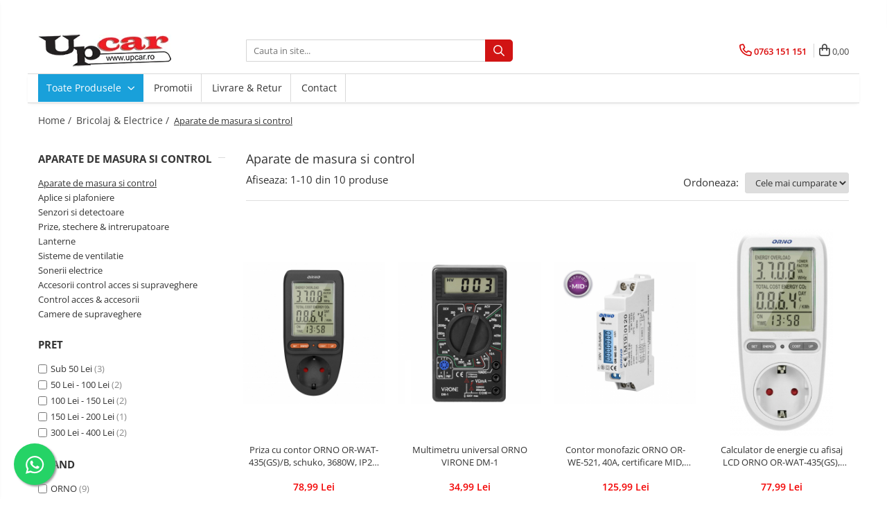

--- FILE ---
content_type: text/html; charset=UTF-8
request_url: https://www.upcar.ro/aparate-de-masura-si-control-362
body_size: 26572
content:
<!DOCTYPE html>

<html lang="ro-ro">

	<head>
		<meta charset="UTF-8">

		<script src="https://gomagcdn.ro/themes/fashion/js/lazysizes.min.js?v=10201350-4.243" async=""></script>

		<script>
			function g_js(callbk){typeof callbk === 'function' ? window.addEventListener("DOMContentLoaded", callbk, false) : false;}
		</script>

					<link rel="icon" sizes="48x48" href="https://gomagcdn.ro/domains/upcar.ro/files/favicon/favicon4321.png">
			<link rel="apple-touch-icon" sizes="180x180" href="https://gomagcdn.ro/domains/upcar.ro/files/favicon/favicon4321.png">
		
		<style>
			/*body.loading{overflow:hidden;}
			body.loading #wrapper{opacity: 0;visibility: hidden;}
			body #wrapper{opacity: 1;visibility: visible;transition:all .1s ease-out;}*/

			.main-header .main-menu{min-height:43px;}
			.-g-hide{visibility:hidden;opacity:0;}

							.-g-product-box-prp-price{font-weight: 400;display: block;font-size: 11px!important;min-height: 15px;margin: 2px 0 0;}
				.-g-product-box-prp-price-lowest{font-weight: 400;font-size: 11px!important;line-height: 1.2;min-height: 15px;margin: 2px 0 8px;}
				.-g-product-prp-price-lowest{font-weight: 400;font-size: 12px!important;line-height: 1.2;min-height: 15px;margin: 2px 0 10px;}
				.-g-product-prp-price{display: block;height: 22px;font-size:13px!important;color: #333;}
					</style>
		
		<link rel="preconnect" href="https://gomagcdn.ro"><link rel="dns-prefetch" href="https://fonts.googleapis.com" /><link rel="dns-prefetch" href="https://fonts.gstatic.com" /><link rel="dns-prefetch" href="https://connect.facebook.net" /><link rel="dns-prefetch" href="https://www.facebook.com" /><link rel="dns-prefetch" href="https://www.google-analytics.com" />

					<link rel="preload" as="image" href="https://gomagcdn.ro/domains/upcar.ro/files/product/large/priza-cu-contor-orno-or-wat-435-gs-b-schuko-3680w-ip20-16a-230v-negru-611430.jpg"   >
					<link rel="preload" as="image" href="https://gomagcdn.ro/domains/upcar.ro/files/product/large/multimetru-universal-orno-virone-dm-1-740097.jpg"   >
		
		<link rel="preload" href="https://gomagcdn.ro/themes/fashion/js/plugins.js?v=10201350-4.243" as="script">

		
					<link rel="preload" href="https://www.upcar.ro/theme/default.js?v=41641372434" as="script">
				
		<link rel="preload" href="https://gomagcdn.ro/themes/fashion/js/dev.js?v=10201350-4.243" as="script">

		
					<link rel="stylesheet" href="https://gomagcdn.ro/themes/fashion/css/main-min.css?v=10201350-4.243-1" data-values='{"blockScripts": "1"}'>
		
					<link rel="stylesheet" href="https://www.upcar.ro/theme/default.css?v=41641372434">
		
						<link rel="stylesheet" href="https://gomagcdn.ro/themes/fashion/css/dev-style.css?v=10201350-4.243-1">
		
		
		
		<link rel="alternate" hreflang="x-default" href="https://www.upcar.ro/aparate-de-masura-si-control-362">
							
		<meta name="expires" content="never">
		<meta name="revisit-after" content="1 days">
					<meta name="author" content="Gomag">
				<title>Aparate de masura si control</title>


					<meta name="robots" content="index,follow" />
						
		<meta name="description" content="Aparate de masura si control">
		<meta class="viewport" name="viewport" content="width=device-width, initial-scale=1.0, user-scalable=no">
							<meta property="og:description" content="Aparate de masura si control"/>
							<meta property="og:image" content="https://www.upcar.rohttps://gomagcdn.ro/domains/123ro/files/company/logo-943094758.jpg"/>
															<link rel="canonical" href="https://www.upcar.ro/aparate-de-masura-si-control-362" />
			<meta property="og:url" content="https://www.upcar.ro/aparate-de-masura-si-control-362"/>
						
		<meta name="distribution" content="Global">
		<meta name="owner" content="www.upcar.ro">
		<meta name="publisher" content="www.upcar.ro">
		<meta name="rating" content="General">
		<meta name="copyright" content="Copyright www.upcar.ro 2026. All rights reserved">
		<link rel="search" href="https://www.upcar.ro/opensearch.ro.xml" type="application/opensearchdescription+xml" title="Cautare"/>

		
							<script src="https://gomagcdn.ro/themes/fashion/js/jquery-2.1.4.min.js"></script>
			<script defer src="https://gomagcdn.ro/themes/fashion/js/jquery.autocomplete.js?v=20181023"></script>
			<script src="https://gomagcdn.ro/themes/fashion/js/gomag.config.js?v=10201350-4.243"></script>
			<script src="https://gomagcdn.ro/themes/fashion/js/gomag.js?v=10201350-4.243"></script>
		
													<script>
$.Gomag.bind('User/Data/AffiliateMarketing/HideTrafiLeak', function(event, data){

    $('.whatsappfloat').remove();
});
</script><!-- Google Analytics -->
	<script>
	(function(i,s,o,g,r,a,m){i['GoogleAnalyticsObject']=r;i[r]=i[r]||function(){
	(i[r].q=i[r].q||[]).push(arguments)},i[r].l=1*new Date();a=s.createElement(o),
	m=s.getElementsByTagName(o)[0];a.async=1;a.src=g;m.parentNode.insertBefore(a,m)
	})(window,document,'script','//www.google-analytics.com/analytics.js','ga');
	ga('create', 'UA-46124251-1', 'auto');  // Replace with your property ID.
			ga('send', 'pageview');
		</script>
	<script>
		$(document).ready(function(){
			
			$.Gomag.bind('Order/Checkout/Submit', function(data)
			{
				window.ga=window.ga||function(){(ga.q=ga.q||[]).push(arguments)};
				ga('send', 'event', 'Buton', 'Click', 'Finalizeaza_Comanda');
			});
		})
	</script>
	<script>
		$(document).ready(function(){
			
			$.Gomag.bind('Product/Add/To/Cart/After', function(eventResponse, properties)
			{
				
				window.ga=window.ga||function(){(ga.q=ga.q||[]).push(arguments)};
				ga('send', 'event', 'Buton', 'Click', 'Adauga_Cos');
			});
		})
	</script>
<!-- End Google Analytics --><script>
function gmsc(name, value)
{
	if(value != undefined && value)
	{
		var expires = new Date();
		expires.setTime(expires.getTime() + parseInt(3600*24*1000*90));
		document.cookie = encodeURIComponent(name) + "=" + encodeURIComponent(value) + '; expires='+ expires.toUTCString() + "; path=/";
	}
}
let gmqs = window.location.search;
let gmup = new URLSearchParams(gmqs);
gmsc('g_sc', gmup.get('shop_campaign'));
gmsc('shop_utm_campaign', gmup.get('utm_campaign'));
gmsc('shop_utm_medium', gmup.get('utm_medium'));
gmsc('shop_utm_source', gmup.get('utm_source'));
</script>

<script>
	$(document).ready(function(){
		if(document.cookie.indexOf('click_code=') !== -1){
			$('.help-phone').remove();
			$('.contact-header').remove();
			$('.support-contact:first-of-type').remove();
			$('.contactPhone').remove();
			$('.-g-whatsapp').remove();
			$.Gomag.trigger('User/Data/AffiliateMarketing/HideTrafiLeak');
		}
	})
</script><!-- Facebook Pixel Code -->
				<script>
				!function(f,b,e,v,n,t,s){if(f.fbq)return;n=f.fbq=function(){n.callMethod?
				n.callMethod.apply(n,arguments):n.queue.push(arguments)};if(!f._fbq)f._fbq=n;
				n.push=n;n.loaded=!0;n.version="2.0";n.queue=[];t=b.createElement(e);t.async=!0;
				t.src=v;s=b.getElementsByTagName(e)[0];s.parentNode.insertBefore(t,s)}(window,
				document,"script","//connect.facebook.net/en_US/fbevents.js");

				fbq("init", "136457463558359");
				fbq("track", "PageView");</script>
				<!-- End Facebook Pixel Code -->
				<script>
				$.Gomag.bind('User/Ajax/Data/Loaded', function(event, data){
					if(data != undefined && data.data != undefined)
					{
						var eventData = data.data;
						if(eventData.facebookUserData != undefined)
						{
							$('body').append(eventData.facebookUserData);
						}
					}
				})
				</script>
									
		
	</head>

	<body class="" style="">

		<script >
			function _addCss(url, attribute, value, loaded){
				var _s = document.createElement('link');
				_s.rel = 'stylesheet';
				_s.href = url;
				_s.type = 'text/css';
				if(attribute)
				{
					_s.setAttribute(attribute, value)
				}
				if(loaded){
					_s.onload = function(){
						var dom = document.getElementsByTagName('body')[0];
						//dom.classList.remove('loading');
					}
				}
				var _st = document.getElementsByTagName('link')[0];
				_st.parentNode.insertBefore(_s, _st);
			}
			//_addCss('https://fonts.googleapis.com/css2?family=Open+Sans:ital,wght@0,300;0,400;0,600;0,700;1,300;1,400&display=swap');
			_addCss('https://gomagcdn.ro/themes/_fonts/Open-Sans.css');

		</script>
		<script>
				/*setTimeout(
				  function()
				  {
				   document.getElementsByTagName('body')[0].classList.remove('loading');
				  }, 1000);*/
		</script>
							
		
		<div id="wrapper">
			<!-- BLOCK:40cf87229893053358e55297d45a2898 start -->
<div id="_cartSummary" class="hide"></div>

<script >
	$(document).ready(function() {

		$(document).on('keypress', '.-g-input-loader', function(){
			$(this).addClass('-g-input-loading');
		})

		$.Gomag.bind('Product/Add/To/Cart/After', function(eventResponse, properties)
		{
									var data = JSON.parse(properties.data);
			$('.q-cart').html(data.quantity);
			if(parseFloat(data.quantity) > 0)
			{
				$('.q-cart').removeClass('hide');
			}
			else
			{
				$('.q-cart').addClass('hide');
			}
			$('.cartPrice').html(data.subtotal + ' ' + data.currency);
			$('.cartProductCount').html(data.quantity);


		})
		$('#_cartSummary').on('updateCart', function(event, cart) {
			var t = $(this);

			$.get('https://www.upcar.ro/cart-update', {
				cart: cart
			}, function(data) {

				$('.q-cart').html(data.quantity);
				if(parseFloat(data.quantity) > 0)
				{
					$('.q-cart').removeClass('hide');
				}
				else
				{
					$('.q-cart').addClass('hide');
				}
				$('.cartPrice').html(data.subtotal + ' ' + data.currency);
				$('.cartProductCount').html(data.quantity);
			}, 'json');
			window.ga = window.ga || function() {
				(ga.q = ga.q || []).push(arguments)
			};
			ga('send', 'event', 'Buton', 'Click', 'Adauga_Cos');
		});

		if(window.gtag_report_conversion) {
			$(document).on("click", 'li.phone-m', function() {
				var phoneNo = $('li.phone-m').children( "a").attr('href');
				gtag_report_conversion(phoneNo);
			});

		}

	});
</script>



<header class="main-header container-bg clearfix" data-block="headerBlock">
	<div class="discount-tape container-h full -g-hide" id="_gomagHellobar">
<style>
.discount-tape{position: relative;width:100%;padding:0;text-align:center;font-size:14px;overflow: hidden;z-index:99;}
.discount-tape a{color: #ffffff;}
.Gomag-HelloBar{padding:10px;}
@media screen and (max-width: 767px){.discount-tape{font-size:13px;}}
</style>
<div class="Gomag-HelloBar" style="background: #064c9c;color: #ffffff;">
	
		Apeleaza cu incredere un consultant 📞<a style="color:#fff" href="tel:0763151151">0763151151</a>
			
	</div>
<div class="clear"></div>
</div>

		
	<div class="top-head-bg container-h full">

		<div class="top-head container-h">
			<div class="row">
				<div class="col-md-3 col-sm-3 col-xs-5 logo-h">
					
	<a href="https://www.upcar.ro" id="logo" data-pageId="2">
		<img src="https://gomagcdn.ro/domains/123ro/files/company/logo-943094758.jpg" fetchpriority="high" class="img-responsive" alt="upcar" title="upcar" width="200" height="50" style="width:auto;">
	</a>
				</div>
				<div class="col-md-4 col-sm-4 col-xs-7 main search-form-box">
					
<form name="search-form" class="search-form" action="https://www.upcar.ro/produse" id="_searchFormMainHeader">

	<input id="_autocompleteSearchMainHeader" name="c" class="input-placeholder -g-input-loader" type="text" placeholder="Cauta in site..." aria-label="Search"  value="">
	<button id="_doSearch" class="search-button" aria-hidden="true">
		<i class="fa fa-search" aria-hidden="true"></i>
	</button>

				<script >
			$(document).ready(function() {

				$('#_autocompleteSearchMainHeader').autocomplete({
					serviceUrl: 'https://www.upcar.ro/autocomplete',
					minChars: 2,
					deferRequestBy: 700,
					appendTo: '#_searchFormMainHeader',
					width: parseInt($('#_doSearch').offset().left) - parseInt($('#_autocompleteSearchMainHeader').offset().left),
					formatResult: function(suggestion, currentValue) {
						return suggestion.value;
					},
					onSelect: function(suggestion) {
						$(this).val(suggestion.data);
					},
					onSearchComplete: function(suggestion) {
						$(this).removeClass('-g-input-loading');
					}
				});
				$(document).on('click', '#_doSearch', function(e){
					e.preventDefault();
					if($('#_autocompleteSearchMainHeader').val() != '')
					{
						$('#_searchFormMainHeader').submit();
					}
				})
			});
		</script>
	

</form>
				</div>
				<div class="col-md-5 col-sm-5 acount-section">
					
<ul>
	<li class="search-m hide">
		<a href="#" class="-g-no-url" aria-label="Cauta in site..." data-pageId="">
			<i class="fa fa-search search-open" aria-hidden="true"></i>
			<i style="display:none" class="fa fa-times search-close" aria-hidden="true"></i>
		</a>
	</li>
	<li class="-g-user-icon -g-user-icon-empty">
			
	</li>
	
				<li class="contact-header">
			<a href="tel:0763 151 151" aria-label="Contacteaza-ne" data-pageId="3">
				<i class="fa fa-phone" aria-hidden="true"></i>
								<span>0763 151 151</span>
			</a>
		</li>
			<li class="wishlist-header hide">
		<a href="https://www.upcar.ro/wishlist" aria-label="Wishlist" data-pageId="28">
			<span class="-g-wishlist-product-count -g-hide"></span>
			<i class="fa fa-heart-o" aria-hidden="true"></i>
			<span class="">Favorite</span>
		</a>
	</li>
	<li class="cart-header-btn cart">
		<a class="cart-drop _showCartHeader" href="https://www.upcar.ro/cos-de-cumparaturi" aria-label="Cos de cumparaturi">
			<span class="q-cart hide">0</span>
			<i class="fa fa-shopping-bag" aria-hidden="true"></i>
			<span class="count cartPrice">0,00
				
			</span>
		</a>
					<div class="cart-dd  _cartShow cart-closed"></div>
			</li>

	</ul>

	<script>
		$(document).ready(function() {
			//Cart
							$('.cart').mouseenter(function() {
					$.Gomag.showCartSummary('div._cartShow');
				}).mouseleave(function() {
					$.Gomag.hideCartSummary('div._cartShow');
					$('div._cartShow').removeClass('cart-open');
				});
						$(document).on('click', '.dropdown-toggle', function() {
				window.location = $(this).attr('href');
			})
		})
	</script>

				</div>
			</div>
		</div>
	</div>


<div id="navigation">
	<nav id="main-menu" class="main-menu container-h full clearfix">
		<a href="#" class="menu-trg -g-no-url" title="Produse">
			<span>&nbsp;</span>
		</a>
		
<div class="container-h nav-menu-hh clearfix">

	<!-- BASE MENU -->
	<ul class="
			nav-menu base-menu
			
			
		">

		<li class="all-product-button menu-drop">
			<a class="" href="#mm-2">Toate Produsele <i class="fa fa-angle-down"></i></a>
			<div class="menu-dd">
				

	<ul class="FH">
			
		<li class="ifDrop __GomagMM ">
							<a
					href="https://www.upcar.ro/statii-radio-detectoare-radar"
					class="  "
					rel="  "
					
					title="Statii radio"
					data-Gomag=''
					data-block-name="mainMenuD0"
					data-pageId= "62"
					data-block="mainMenuD">
											<span class="list">Statii radio</span>
						<i class="fa fa-angle-right"></i>
				</a>

										<ul class="drop-list clearfix w100">
															<li class="image">
																	</li>
																																						<li class="fl">
										<div class="col">
											<p class="title">
												<a
												href="https://www.upcar.ro/statii-radio-auto-cb"
												class="title    "
												rel="  "
												
												title="Statii radio auto CB"
												data-Gomag=''
												data-block-name="mainMenuD1"
												data-block="mainMenuD"
												data-pageId= "80"
												>
																										Statii radio auto CB
												</a>
											</p>
																						
										</div>
									</li>
																																<li class="fl">
										<div class="col">
											<p class="title">
												<a
												href="https://www.upcar.ro/statii-radio-walkie-talkie"
												class="title    "
												rel="  "
												
												title="Statii radio walkie talkie"
												data-Gomag=''
												data-block-name="mainMenuD1"
												data-block="mainMenuD"
												data-pageId= "80"
												>
																										Statii radio walkie talkie
												</a>
											</p>
																						
										</div>
									</li>
																																<li class="fl">
										<div class="col">
											<p class="title">
												<a
												href="https://www.upcar.ro/detectoare-radar"
												class="title    "
												rel="  "
												
												title="Detectoare radar"
												data-Gomag=''
												data-block-name="mainMenuD1"
												data-block="mainMenuD"
												data-pageId= "80"
												>
																										Detectoare radar
												</a>
											</p>
																						
										</div>
									</li>
																																<li class="fl">
										<div class="col">
											<p class="title">
												<a
												href="https://www.upcar.ro/antene-statii-cb"
												class="title    "
												rel="  "
												
												title="Antene statii CB"
												data-Gomag=''
												data-block-name="mainMenuD1"
												data-block="mainMenuD"
												data-pageId= "80"
												>
																										Antene statii CB
												</a>
											</p>
																						
										</div>
									</li>
																																<li class="fl">
										<div class="col">
											<p class="title">
												<a
												href="https://www.upcar.ro/accesorii-statii-radio"
												class="title    "
												rel="  "
												
												title="Accesorii statii radio"
												data-Gomag=''
												data-block-name="mainMenuD1"
												data-block="mainMenuD"
												data-pageId= "80"
												>
																										Accesorii statii radio
												</a>
											</p>
																						
										</div>
									</li>
																													</ul>
									
		</li>
		
		<li class="ifDrop __GomagMM ">
							<a
					href="https://www.upcar.ro/mp3-playere-boxe-subwoofere"
					class="  "
					rel="  "
					
					title="Subwoofere & boxe auto"
					data-Gomag=''
					data-block-name="mainMenuD0"
					data-pageId= "10"
					data-block="mainMenuD">
											<span class="list">Subwoofere &amp; boxe auto</span>
						<i class="fa fa-angle-right"></i>
				</a>

										<ul class="drop-list clearfix w100">
															<li class="image">
																	</li>
																																						<li class="fl">
										<div class="col">
											<p class="title">
												<a
												href="https://www.upcar.ro/radio-cd-dvd-player-auto"
												class="title    "
												rel="  "
												
												title="Radio, CD, DVD player auto"
												data-Gomag=''
												data-block-name="mainMenuD1"
												data-block="mainMenuD"
												data-pageId= "80"
												>
																										Radio, CD, DVD player auto
												</a>
											</p>
																						
										</div>
									</li>
																																<li class="fl">
										<div class="col">
											<p class="title">
												<a
												href="https://www.upcar.ro/playere-multimedia-2din"
												class="title    "
												rel="  "
												
												title="Playere multimedia 2DIN"
												data-Gomag=''
												data-block-name="mainMenuD1"
												data-block="mainMenuD"
												data-pageId= "80"
												>
																										Playere multimedia 2DIN
												</a>
											</p>
																						
										</div>
									</li>
																																<li class="fl">
										<div class="col">
											<p class="title">
												<a
												href="https://www.upcar.ro/boxe-auto"
												class="title    "
												rel="  "
												
												title="Boxe auto"
												data-Gomag=''
												data-block-name="mainMenuD1"
												data-block="mainMenuD"
												data-pageId= "80"
												>
																										Boxe auto
												</a>
											</p>
																						
										</div>
									</li>
																																<li class="fl">
										<div class="col">
											<p class="title">
												<a
												href="https://www.upcar.ro/subwoofere-auto"
												class="title    "
												rel="  "
												
												title="Subwoofere auto"
												data-Gomag=''
												data-block-name="mainMenuD1"
												data-block="mainMenuD"
												data-pageId= "80"
												>
																										Subwoofere auto
												</a>
											</p>
																						
										</div>
									</li>
																																<li class="fl">
										<div class="col">
											<p class="title">
												<a
												href="https://www.upcar.ro/amplificatoare-auto"
												class="title    "
												rel="  "
												
												title="Amplificatoare auto"
												data-Gomag=''
												data-block-name="mainMenuD1"
												data-block="mainMenuD"
												data-pageId= "80"
												>
																										Amplificatoare auto
												</a>
											</p>
																						
										</div>
									</li>
																																<li class="fl">
										<div class="col">
											<p class="title">
												<a
												href="https://www.upcar.ro/tweetere"
												class="title    "
												rel="  "
												
												title="Tweetere"
												data-Gomag=''
												data-block-name="mainMenuD1"
												data-block="mainMenuD"
												data-pageId= "80"
												>
																										Tweetere
												</a>
											</p>
																						
										</div>
									</li>
																																<li class="fl">
										<div class="col">
											<p class="title">
												<a
												href="https://www.upcar.ro/boxe-subwoofer"
												class="title    "
												rel="  "
												
												title="Boxe subwoofer"
												data-Gomag=''
												data-block-name="mainMenuD1"
												data-block="mainMenuD"
												data-pageId= "80"
												>
																										Boxe subwoofer
												</a>
											</p>
																						
										</div>
									</li>
																																<li class="fl">
										<div class="col">
											<p class="title">
												<a
												href="https://www.upcar.ro/insonorizare"
												class="title    "
												rel="  "
												
												title="Insonorizare"
												data-Gomag=''
												data-block-name="mainMenuD1"
												data-block="mainMenuD"
												data-pageId= "80"
												>
																										Insonorizare
												</a>
											</p>
																						
										</div>
									</li>
																																<li class="fl">
										<div class="col">
											<p class="title">
												<a
												href="https://www.upcar.ro/kit-cabluri-amplificator"
												class="title    "
												rel="  "
												
												title="Kit Cabluri Amplificator"
												data-Gomag=''
												data-block-name="mainMenuD1"
												data-block="mainMenuD"
												data-pageId= "80"
												>
																										Kit Cabluri Amplificator
												</a>
											</p>
																						
										</div>
									</li>
																																<li class="fl">
										<div class="col">
											<p class="title">
												<a
												href="https://www.upcar.ro/conectica"
												class="title    "
												rel="  "
												
												title="Conectica"
												data-Gomag=''
												data-block-name="mainMenuD1"
												data-block="mainMenuD"
												data-pageId= "80"
												>
																										Conectica
												</a>
											</p>
																						
										</div>
									</li>
																																<li class="fl">
										<div class="col">
											<p class="title">
												<a
												href="https://www.upcar.ro/adaptoare-comenzi-volan"
												class="title    "
												rel="  "
												
												title="Adaptoare comenzi volan"
												data-Gomag=''
												data-block-name="mainMenuD1"
												data-block="mainMenuD"
												data-pageId= "80"
												>
																										Adaptoare comenzi volan
												</a>
											</p>
																						
										</div>
									</li>
																																<li class="fl">
										<div class="col">
											<p class="title">
												<a
												href="https://www.upcar.ro/accesorii-diverse"
												class="title    "
												rel="  "
												
												title="Accesorii diverse"
												data-Gomag=''
												data-block-name="mainMenuD1"
												data-block="mainMenuD"
												data-pageId= "80"
												>
																										Accesorii diverse
												</a>
											</p>
																						
										</div>
									</li>
																																<li class="fl">
										<div class="col">
											<p class="title">
												<a
												href="https://www.upcar.ro/rame-adaptoare"
												class="title    "
												rel="  "
												
												title="Rame adaptoare"
												data-Gomag=''
												data-block-name="mainMenuD1"
												data-block="mainMenuD"
												data-pageId= "80"
												>
																										Rame adaptoare
												</a>
											</p>
																						
										</div>
									</li>
																																<li class="fl">
										<div class="col">
											<p class="title">
												<a
												href="https://www.upcar.ro/condensatoare"
												class="title    "
												rel="  "
												
												title="Condensatoare"
												data-Gomag=''
												data-block-name="mainMenuD1"
												data-block="mainMenuD"
												data-pageId= "80"
												>
																										Condensatoare
												</a>
											</p>
																						
										</div>
									</li>
																																<li class="fl">
										<div class="col">
											<p class="title">
												<a
												href="https://www.upcar.ro/adaptoare-hi-low"
												class="title    "
												rel="  "
												
												title="Adaptoare Hi-Low"
												data-Gomag=''
												data-block-name="mainMenuD1"
												data-block="mainMenuD"
												data-pageId= "80"
												>
																										Adaptoare Hi-Low
												</a>
											</p>
																						
										</div>
									</li>
																													</ul>
									
		</li>
		
		<li class="ifDrop __GomagMM ">
							<a
					href="https://www.upcar.ro/camere-auto"
					class="  "
					rel="  "
					
					title="Camere auto"
					data-Gomag=''
					data-block-name="mainMenuD0"
					data-pageId= "2"
					data-block="mainMenuD">
											<span class="list">Camere auto</span>
						<i class="fa fa-angle-right"></i>
				</a>

										<ul class="drop-list clearfix w100">
															<li class="image">
																	</li>
																																						<li class="fl">
										<div class="col">
											<p class="title">
												<a
												href="https://www.upcar.ro/camere-auto"
												class="title    "
												rel="  "
												
												title="Camere auto"
												data-Gomag=''
												data-block-name="mainMenuD1"
												data-block="mainMenuD"
												data-pageId= "80"
												>
																										Camere auto
												</a>
											</p>
																						
										</div>
									</li>
																													</ul>
									
		</li>
		
		<li class="ifDrop __GomagMM ">
							<a
					href="https://www.upcar.ro/securitate-confort"
					class="  "
					rel="  "
					
					title="Securitate & Confort"
					data-Gomag=''
					data-block-name="mainMenuD0"
					data-pageId= "52"
					data-block="mainMenuD">
											<span class="list">Securitate &amp; Confort</span>
						<i class="fa fa-angle-right"></i>
				</a>

										<ul class="drop-list clearfix w100">
															<li class="image">
																	</li>
																																						<li class="fl">
										<div class="col">
											<p class="title">
												<a
												href="https://www.upcar.ro/alarme-auto"
												class="title    "
												rel="  "
												
												title="Alarme auto"
												data-Gomag=''
												data-block-name="mainMenuD1"
												data-block="mainMenuD"
												data-pageId= "80"
												>
																										Alarme auto
												</a>
											</p>
																						
										</div>
									</li>
																																<li class="fl">
										<div class="col">
											<p class="title">
												<a
												href="https://www.upcar.ro/senzori-de-parcare"
												class="title    "
												rel="  "
												
												title="Senzori de parcare"
												data-Gomag=''
												data-block-name="mainMenuD1"
												data-block="mainMenuD"
												data-pageId= "80"
												>
																										Senzori de parcare
												</a>
											</p>
																						
										</div>
									</li>
																																<li class="fl">
										<div class="col">
											<p class="title">
												<a
												href="https://www.upcar.ro/camere-marsarier"
												class="title    "
												rel="  "
												
												title="Camere marsarier"
												data-Gomag=''
												data-block-name="mainMenuD1"
												data-block="mainMenuD"
												data-pageId= "80"
												>
																										Camere marsarier
												</a>
											</p>
																						
										</div>
									</li>
																																<li class="fl">
										<div class="col">
											<p class="title">
												<a
												href="https://www.upcar.ro/inchideri-centralizate"
												class="title    "
												rel="  "
												
												title="Inchideri centralizate"
												data-Gomag=''
												data-block-name="mainMenuD1"
												data-block="mainMenuD"
												data-pageId= "80"
												>
																										Inchideri centralizate
												</a>
											</p>
																						
										</div>
									</li>
																																<li class="fl">
										<div class="col">
											<p class="title">
												<a
												href="https://www.upcar.ro/incalzire-in-scaune"
												class="title    "
												rel="  "
												
												title="Incalzire in scaune"
												data-Gomag=''
												data-block-name="mainMenuD1"
												data-block="mainMenuD"
												data-pageId= "80"
												>
																										Incalzire in scaune
												</a>
											</p>
																						
										</div>
									</li>
																																<li class="fl">
										<div class="col">
											<p class="title">
												<a
												href="https://www.upcar.ro/aparate-frigorifice"
												class="title    "
												rel="  "
												
												title="Aparate frigorifice"
												data-Gomag=''
												data-block-name="mainMenuD1"
												data-block="mainMenuD"
												data-pageId= "80"
												>
																										Aparate frigorifice
												</a>
											</p>
																						
										</div>
									</li>
																																<li class="fl">
										<div class="col">
											<p class="title">
												<a
												href="https://www.upcar.ro/accesorii-frigorifice"
												class="title    "
												rel="  "
												
												title="Accesorii frigorifice"
												data-Gomag=''
												data-block-name="mainMenuD1"
												data-block="mainMenuD"
												data-pageId= "80"
												>
																										Accesorii frigorifice
												</a>
											</p>
																						
										</div>
									</li>
																																<li class="fl">
										<div class="col">
											<p class="title">
												<a
												href="https://www.upcar.ro/accesorii-confort"
												class="title    "
												rel="  "
												
												title="Accesorii confort"
												data-Gomag=''
												data-block-name="mainMenuD1"
												data-block="mainMenuD"
												data-pageId= "80"
												>
																										Accesorii confort
												</a>
											</p>
																						
										</div>
									</li>
																																<li class="fl">
										<div class="col">
											<p class="title">
												<a
												href="https://www.upcar.ro/accesorii-alarme"
												class="title    "
												rel="  "
												
												title="Accesorii alarme"
												data-Gomag=''
												data-block-name="mainMenuD1"
												data-block="mainMenuD"
												data-pageId= "80"
												>
																										Accesorii alarme
												</a>
											</p>
																						
										</div>
									</li>
																													</ul>
									
		</li>
		
		<li class="ifDrop __GomagMM ">
							<a
					href="https://www.upcar.ro/portbagaje-suporturi-carlige"
					class="  "
					rel="  "
					
					title="Suport bicicleta & Portbagaje"
					data-Gomag=''
					data-block-name="mainMenuD0"
					data-pageId= "32"
					data-block="mainMenuD">
											<span class="list">Suport bicicleta &amp; Portbagaje</span>
						<i class="fa fa-angle-right"></i>
				</a>

										<ul class="drop-list clearfix w100">
															<li class="image">
																	</li>
																																						<li class="fl">
										<div class="col">
											<p class="title">
												<a
												href="https://www.upcar.ro/cutii-portbagaj"
												class="title    "
												rel="  "
												
												title="Cutii portbagaj"
												data-Gomag=''
												data-block-name="mainMenuD1"
												data-block="mainMenuD"
												data-pageId= "80"
												>
																										Cutii portbagaj
												</a>
											</p>
																						
										</div>
									</li>
																																<li class="fl">
										<div class="col">
											<p class="title">
												<a
												href="https://www.upcar.ro/suporturi-biciclete"
												class="title    "
												rel="  "
												
												title="Suporturi biciclete"
												data-Gomag=''
												data-block-name="mainMenuD1"
												data-block="mainMenuD"
												data-pageId= "80"
												>
																										Suporturi biciclete
												</a>
											</p>
																						
										</div>
									</li>
																																<li class="fl">
										<div class="col">
											<p class="title">
												<a
												href="https://www.upcar.ro/suporturi-schiuri-placi"
												class="title    "
												rel="  "
												
												title="Suporturi Schiuri & Placi"
												data-Gomag=''
												data-block-name="mainMenuD1"
												data-block="mainMenuD"
												data-pageId= "80"
												>
																										Suporturi Schiuri &amp; Placi
												</a>
											</p>
																						
										</div>
									</li>
																																<li class="fl">
										<div class="col">
											<p class="title">
												<a
												href="https://www.upcar.ro/bare-transversale"
												class="title    "
												rel="  "
												
												title="Bare transversale"
												data-Gomag=''
												data-block-name="mainMenuD1"
												data-block="mainMenuD"
												data-pageId= "80"
												>
																										Bare transversale
												</a>
											</p>
																						
										</div>
									</li>
																																<li class="fl">
										<div class="col">
											<p class="title">
												<a
												href="https://www.upcar.ro/accesorii-portbagaje"
												class="title    "
												rel="  "
												
												title="Accesorii portbagaje"
												data-Gomag=''
												data-block-name="mainMenuD1"
												data-block="mainMenuD"
												data-pageId= "80"
												>
																										Accesorii portbagaje
												</a>
											</p>
																						
										</div>
									</li>
																																<li class="fl">
										<div class="col">
											<p class="title">
												<a
												href="https://www.upcar.ro/standuri-biciclete"
												class="title    "
												rel="  "
												
												title="Standuri biciclete"
												data-Gomag=''
												data-block-name="mainMenuD1"
												data-block="mainMenuD"
												data-pageId= "80"
												>
																										Standuri biciclete
												</a>
											</p>
																						
										</div>
									</li>
																													</ul>
									
		</li>
		
		<li class="ifDrop __GomagMM ">
							<a
					href="https://www.upcar.ro/scule-auto-depozitare"
					class="  "
					rel="  "
					
					title="Scule auto & Depozitare"
					data-Gomag=''
					data-block-name="mainMenuD0"
					data-pageId= "42"
					data-block="mainMenuD">
											<span class="list">Scule auto &amp; Depozitare</span>
						<i class="fa fa-angle-right"></i>
				</a>

										<ul class="drop-list clearfix w100">
															<li class="image">
																	</li>
																																						<li class="fl">
										<div class="col">
											<p class="title">
												<a
												href="https://www.upcar.ro/dispozitive-testare"
												class="title    "
												rel="  "
												
												title="Dispozitive testare"
												data-Gomag=''
												data-block-name="mainMenuD1"
												data-block="mainMenuD"
												data-pageId= "80"
												>
																										Dispozitive testare
												</a>
											</p>
																						
										</div>
									</li>
																																<li class="fl">
										<div class="col">
											<p class="title">
												<a
												href="https://www.upcar.ro/dulapuri-mobile"
												class="title    "
												rel="  "
												
												title="Dulapuri mobile"
												data-Gomag=''
												data-block-name="mainMenuD1"
												data-block="mainMenuD"
												data-pageId= "80"
												>
																										Dulapuri mobile
												</a>
											</p>
																						
										</div>
									</li>
																																<li class="fl">
										<div class="col">
											<p class="title">
												<a
												href="https://www.upcar.ro/dulapuri-mobile-cu-scule"
												class="title    "
												rel="  "
												
												title="Dulapuri mobile cu scule"
												data-Gomag=''
												data-block-name="mainMenuD1"
												data-block="mainMenuD"
												data-pageId= "80"
												>
																										Dulapuri mobile cu scule
												</a>
											</p>
																						
										</div>
									</li>
																																<li class="fl">
										<div class="col">
											<p class="title">
												<a
												href="https://www.upcar.ro/lampi-de-lucru-lanterne"
												class="title    "
												rel="  "
												
												title="Lampi de lucru & lanterne"
												data-Gomag=''
												data-block-name="mainMenuD1"
												data-block="mainMenuD"
												data-pageId= "80"
												>
																										Lampi de lucru &amp; lanterne
												</a>
											</p>
																						
										</div>
									</li>
																																<li class="fl">
										<div class="col">
											<p class="title">
												<a
												href="https://www.upcar.ro/prese-extractoare"
												class="title    "
												rel="  "
												
												title="Prese extractoare"
												data-Gomag=''
												data-block-name="mainMenuD1"
												data-block="mainMenuD"
												data-pageId= "80"
												>
																										Prese extractoare
												</a>
											</p>
																						
										</div>
									</li>
																																<li class="fl">
										<div class="col">
											<p class="title">
												<a
												href="https://www.upcar.ro/scule-pneumatice"
												class="title    "
												rel="  "
												
												title="Scule pneumatice"
												data-Gomag=''
												data-block-name="mainMenuD1"
												data-block="mainMenuD"
												data-pageId= "80"
												>
																										Scule pneumatice
												</a>
											</p>
																						
										</div>
									</li>
																																<li class="fl">
										<div class="col">
											<p class="title">
												<a
												href="https://www.upcar.ro/seturi-scule"
												class="title    "
												rel="  "
												
												title="Seturi scule"
												data-Gomag=''
												data-block-name="mainMenuD1"
												data-block="mainMenuD"
												data-pageId= "80"
												>
																										Seturi scule
												</a>
											</p>
																						
										</div>
									</li>
																																<li class="fl">
										<div class="col">
											<p class="title">
												<a
												href="https://www.upcar.ro/truse-de-scule"
												class="title    "
												rel="  "
												
												title="Truse de scule"
												data-Gomag=''
												data-block-name="mainMenuD1"
												data-block="mainMenuD"
												data-pageId= "80"
												>
																										Truse de scule
												</a>
											</p>
																						
										</div>
									</li>
																													</ul>
									
		</li>
		
		<li class="ifDrop __GomagMM ">
								<a
						href="https://www.upcar.ro/accesorii-pentru-interior-exterior"
						class="    "
						rel="  "
						
						title="Accesorii auto"
						data-Gomag=''
						data-block-name="mainMenuD0"  data-block="mainMenuD" data-pageId= "72">
												<span class="list">Accesorii auto</span>
					</a>
				
		</li>
		
		<li class="ifDrop __GomagMM ">
								<a
						href="https://www.upcar.ro/electrocasnice"
						class="    "
						rel="  "
						
						title="Electrocasnice"
						data-Gomag=''
						data-block-name="mainMenuD0"  data-block="mainMenuD" data-pageId= "91">
												<span class="list">Electrocasnice</span>
					</a>
				
		</li>
		
		<li class="ifDrop __GomagMM ">
								<a
						href="https://www.upcar.ro/ingrijire-personala"
						class="    "
						rel="  "
						
						title="Ingrijire personala"
						data-Gomag=''
						data-block-name="mainMenuD0"  data-block="mainMenuD" data-pageId= "117">
												<span class="list">Ingrijire personala</span>
					</a>
				
		</li>
		
		<li class="ifDrop __GomagMM ">
								<a
						href="https://www.upcar.ro/bricolaj-electrice"
						class="    "
						rel="  "
						
						title="Bricolaj & Electrice"
						data-Gomag=''
						data-block-name="mainMenuD0"  data-block="mainMenuD" data-pageId= "118">
												<span class="list">Bricolaj &amp; Electrice</span>
					</a>
				
		</li>
		
		<li class="ifDrop __GomagMM ">
								<a
						href="https://www.upcar.ro/bucatarie-servire"
						class="    "
						rel="  "
						
						title="Bucatarie & Servire"
						data-Gomag=''
						data-block-name="mainMenuD0"  data-block="mainMenuD" data-pageId= "373">
												<span class="list">Bucatarie &amp; Servire</span>
					</a>
				
		</li>
		
		<li class="ifDrop __GomagMM ">
							<a
					href="https://www.upcar.ro/resigilate"
					class="  "
					rel="  "
					
					title="RESIGILATE"
					data-Gomag=''
					data-block-name="mainMenuD0"
					data-pageId= "380"
					data-block="mainMenuD">
											<span class="list">RESIGILATE</span>
						<i class="fa fa-angle-right"></i>
				</a>

										<ul class="drop-list clearfix w100">
															<li class="image">
																	</li>
																																						<li class="fl">
										<div class="col">
											<p class="title">
												<a
												href="https://www.upcar.ro/electrice-si-electronice"
												class="title    "
												rel="  "
												
												title="Electrice si Electronice"
												data-Gomag=''
												data-block-name="mainMenuD1"
												data-block="mainMenuD"
												data-pageId= "80"
												>
																										Electrice si Electronice
												</a>
											</p>
																						
										</div>
									</li>
																																<li class="fl">
										<div class="col">
											<p class="title">
												<a
												href="https://www.upcar.ro/aplice-si-pendule"
												class="title    "
												rel="  "
												
												title="Aplice si Pendule"
												data-Gomag=''
												data-block-name="mainMenuD1"
												data-block="mainMenuD"
												data-pageId= "80"
												>
																										Aplice si Pendule
												</a>
											</p>
																						
										</div>
									</li>
																																<li class="fl">
										<div class="col">
											<p class="title">
												<a
												href="https://www.upcar.ro/electrocasnice-mici"
												class="title    "
												rel="  "
												
												title="Electrocasnice Mici"
												data-Gomag=''
												data-block-name="mainMenuD1"
												data-block="mainMenuD"
												data-pageId= "80"
												>
																										Electrocasnice Mici
												</a>
											</p>
																						
										</div>
									</li>
																																<li class="fl">
										<div class="col">
											<p class="title">
												<a
												href="https://www.upcar.ro/audio-video"
												class="title    "
												rel="  "
												
												title="Audio & Video"
												data-Gomag=''
												data-block-name="mainMenuD1"
												data-block="mainMenuD"
												data-pageId= "80"
												>
																										Audio &amp; Video
												</a>
											</p>
																						
										</div>
									</li>
																													</ul>
									
		</li>
				</ul>
			</div>
		</li>

		

	
		<li class="menu-drop __GomagSM   ">

			<a
				href="https://www.upcar.ro/promotii"
				rel="  "
				
				title="Promotii"
				data-Gomag=''
				data-block="mainMenuD"
				data-pageId= "13"
				class=" "
			>
								Promotii
							</a>
					</li>
	
		<li class="menu-drop __GomagSM   ">

			<a
				href="https://www.upcar.ro/livrare"
				rel="  "
				
				title="Livrare & Retur"
				data-Gomag=''
				data-block="mainMenuD"
				data-pageId= "8"
				class=" "
			>
								Livrare &amp; Retur
							</a>
					</li>
	
		<li class="menu-drop __GomagSM   ">

			<a
				href="https://www.upcar.ro/contact"
				rel="  "
				
				title="Contact"
				data-Gomag=''
				data-block="mainMenuD"
				data-pageId= "3"
				class=" "
			>
								Contact
							</a>
					</li>
	
	</ul> <!-- end of BASE MENU -->

</div>
		<ul class="mobile-icon fr">

							<li class="phone-m">
					<a href="tel:0763 151 151" title="Contacteaza-ne">
												<i class="fa fa-phone" aria-hidden="true"></i>
					</a>
				</li>
									<li class="user-m -g-user-icon -g-user-icon-empty">
			</li>
			<li class="wishlist-header-m hide">
				<a href="https://www.upcar.ro/wishlist">
					<span class="-g-wishlist-product-count"></span>
					<i class="fa fa-heart-o" aria-hidden="true"></i>

				</a>
			</li>
			<li class="cart-m">
				<a href="https://www.upcar.ro/cos-de-cumparaturi">
					<span class="q-cart hide">0</span>
					<i class="fa fa-shopping-bag" aria-hidden="true"></i>
				</a>
			</li>
			<li class="search-m">
				<a href="#" class="-g-no-url" aria-label="Cauta in site...">
					<i class="fa fa-search search-open" aria-hidden="true"></i>
					<i style="display:none" class="fa fa-times search-close" aria-hidden="true"></i>
				</a>
			</li>
					</ul>
	</nav>
	<!-- end main-nav -->

	<div style="display:none" class="search-form-box search-toggle">
		<form name="search-form" class="search-form" action="https://www.upcar.ro/produse" id="_searchFormMobileToggle">
			<input id="_autocompleteSearchMobileToggle" name="c" class="input-placeholder -g-input-loader" type="text" autofocus="autofocus" value="" placeholder="Cauta in site..." aria-label="Search">
			<button id="_doSearchMobile" class="search-button" aria-hidden="true">
				<i class="fa fa-search" aria-hidden="true"></i>
			</button>

										<script >
					$(document).ready(function() {
						$('#_autocompleteSearchMobileToggle').autocomplete({
							serviceUrl: 'https://www.upcar.ro/autocomplete',
							minChars: 2,
							deferRequestBy: 700,
							appendTo: '#_searchFormMobileToggle',
							width: parseInt($('#_doSearchMobile').offset().left) - parseInt($('#_autocompleteSearchMobileToggle').offset().left),
							formatResult: function(suggestion, currentValue) {
								return suggestion.value;
							},
							onSelect: function(suggestion) {
								$(this).val(suggestion.data);
							},
							onSearchComplete: function(suggestion) {
								$(this).removeClass('-g-input-loading');
							}
						});

						$(document).on('click', '#_doSearchMobile', function(e){
							e.preventDefault();
							if($('#_autocompleteSearchMobileToggle').val() != '')
							{
								$('#_searchFormMobileToggle').submit();
							}
						})
					});
				</script>
			
		</form>
	</div>
</div>

</header>
<!-- end main-header --><!-- BLOCK:40cf87229893053358e55297d45a2898 end -->
			
<!-- category page start -->
 

		<div class="container-h container-bg breadcrumb-box clearfix  -g-breadcrumbs-container">
			<div class="breadcrumb breadcrumb2 bread-static">
				<div class="breadcrumbs-box">
					<ol>
						<li><a href="https://www.upcar.ro/">Home&nbsp;/&nbsp;</a></li>

													<li><a href="https://www.upcar.ro/bricolaj-electrice">Bricolaj &amp; Electrice&nbsp;/&nbsp;</a></li>
																											<li class="active">Aparate de masura si control</li>
													
											</ol>
				</div>
			</div>
		</div>
 
<div id="category-page" class="container-h container-bg  ">
	<div class="row">

		<div class="category-content col-sm-9 col-xs-12 fr">

						
										<h1 class="catTitle"> Aparate de masura si control </h1>
			
					</div>

		
			<div class="filter-group col-sm-3 col-xs-12" id="nav-filter">
				<div class="filter-holder">
															<div class="filter box -g-category-sidebar-categories -g-category-sidebar-leaf" data-filterkey="categories">
											<div class="title-h line">
																							 											<p class="title" data-categoryimage="">
											Aparate de masura si control
										</p>
																														</div>
										<ul class="option-group cat ignoreMore">
																																																																																																																																																																																																																																																																																																																																																																												
																																																									<li>
												<a
													class="active-account"
													href="https://www.upcar.ro/aparate-de-masura-si-control-362">
													Aparate de masura si control
												</a>
												<span></span>
											</li>
																																																																								<li>
												<a
													
													href="https://www.upcar.ro/aplice-si-plafoniere-363">
													Aplice si plafoniere
												</a>
												<span></span>
											</li>
																																																																								<li>
												<a
													
													href="https://www.upcar.ro/senzori-si-detectoare">
													Senzori si detectoare
												</a>
												<span></span>
											</li>
																																																																								<li>
												<a
													
													href="https://www.upcar.ro/prize-stechere-intrerupatoare-365">
													Prize, stechere &amp; intrerupatoare
												</a>
												<span></span>
											</li>
																																																																								<li>
												<a
													
													href="https://www.upcar.ro/lanterne-366">
													Lanterne
												</a>
												<span></span>
											</li>
																																																																								<li>
												<a
													
													href="https://www.upcar.ro/sisteme-de-ventilatie">
													Sisteme de ventilatie
												</a>
												<span></span>
											</li>
																																																																								<li>
												<a
													
													href="https://www.upcar.ro/sonerii-electrice-368">
													Sonerii electrice
												</a>
												<span></span>
											</li>
																																																																								<li>
												<a
													
													href="https://www.upcar.ro/accesorii-control-acces-si-supraveghere-369">
													Accesorii control acces si supraveghere
												</a>
												<span></span>
											</li>
																																																																								<li>
												<a
													
													href="https://www.upcar.ro/control-acces-accesorii-370">
													Control acces &amp; accesorii
												</a>
												<span></span>
											</li>
																																																																								<li>
												<a
													
													href="https://www.upcar.ro/camere-de-supraveghere-371">
													Camere de supraveghere
												</a>
												<span></span>
											</li>
																																													</ul>
				</div>
					
		
			
																																					<div class="filter box " data-filterkey="Pret">
								<div class="title-h">
									<p class="title">
										Pret
									</p>
								</div>

																	<ul class="option-group   ">
																																	<li class="">
													<label for="__labelprice-0-50">
														<input id="__labelprice-0-50"  type="checkbox" value="https://www.upcar.ro/aparate-de-masura-si-control-362/p0-50?_crawl=0" class="-g-filter-input" data-baseurl="p0-50" data-addnocrawl="1">
														<a href="https://www.upcar.ro/aparate-de-masura-si-control-362/p0-50?_crawl=0" class="-g-filter-label" data-filtervalue="p0-50">Sub 50 Lei</a>
																													<span>(3)</span>
																											</label>
												</li>
																																												<li class="">
													<label for="__labelprice-50-100">
														<input id="__labelprice-50-100"  type="checkbox" value="https://www.upcar.ro/aparate-de-masura-si-control-362/p50-100?_crawl=0" class="-g-filter-input" data-baseurl="p50-100" data-addnocrawl="1">
														<a href="https://www.upcar.ro/aparate-de-masura-si-control-362/p50-100?_crawl=0" class="-g-filter-label" data-filtervalue="p50-100">50 Lei - 100 Lei</a>
																													<span>(2)</span>
																											</label>
												</li>
																																												<li class="">
													<label for="__labelprice-100-150">
														<input id="__labelprice-100-150"  type="checkbox" value="https://www.upcar.ro/aparate-de-masura-si-control-362/p100-150?_crawl=0" class="-g-filter-input" data-baseurl="p100-150" data-addnocrawl="1">
														<a href="https://www.upcar.ro/aparate-de-masura-si-control-362/p100-150?_crawl=0" class="-g-filter-label" data-filtervalue="p100-150">100 Lei - 150 Lei</a>
																													<span>(2)</span>
																											</label>
												</li>
																																												<li class="">
													<label for="__labelprice-150-200">
														<input id="__labelprice-150-200"  type="checkbox" value="https://www.upcar.ro/aparate-de-masura-si-control-362/p150-200?_crawl=0" class="-g-filter-input" data-baseurl="p150-200" data-addnocrawl="1">
														<a href="https://www.upcar.ro/aparate-de-masura-si-control-362/p150-200?_crawl=0" class="-g-filter-label" data-filtervalue="p150-200">150 Lei - 200 Lei</a>
																													<span>(1)</span>
																											</label>
												</li>
																																												<li class="">
													<label for="__labelprice-300-400">
														<input id="__labelprice-300-400"  type="checkbox" value="https://www.upcar.ro/aparate-de-masura-si-control-362/p300-400?_crawl=0" class="-g-filter-input" data-baseurl="p300-400" data-addnocrawl="1">
														<a href="https://www.upcar.ro/aparate-de-masura-si-control-362/p300-400?_crawl=0" class="-g-filter-label" data-filtervalue="p300-400">300 Lei - 400 Lei</a>
																													<span>(2)</span>
																											</label>
												</li>
																														</ul>
									<span class="more-filter " data-text-swap="Vezi mai putine">Vezi mai multe</span>

															</div>
																																	<div class="filter box " data-filterkey="Brand">
								<div class="title-h">
									<p class="title">
										Brand
									</p>
								</div>

																	<ul class="option-group   ">
																																	<li class="">
													<label for="__labelbrand-369">
														<input id="__labelbrand-369"  type="checkbox" value="https://www.upcar.ro/aparate-de-masura-si-control-362/orno" class="-g-filter-input" data-baseurl="orno" data-addnocrawl="">
														<a href="https://www.upcar.ro/aparate-de-masura-si-control-362/orno" class="-g-filter-label" data-filtervalue="orno">ORNO</a>
																													<span>(9)</span>
																											</label>
												</li>
																																												<li class="">
													<label for="__labelbrand-371">
														<input id="__labelbrand-371"  type="checkbox" value="https://www.upcar.ro/aparate-de-masura-si-control-362/virone" class="-g-filter-input" data-baseurl="virone" data-addnocrawl="">
														<a href="https://www.upcar.ro/aparate-de-masura-si-control-362/virone" class="-g-filter-label" data-filtervalue="virone">VIRONE</a>
																													<span>(1)</span>
																											</label>
												</li>
																														</ul>
									<span class="more-filter " data-text-swap="Vezi mai putine">Vezi mai multe</span>

															</div>
														
			
		
			
		
			
		
			
		
			
		
										<script>
			$(document).ready(function(){
				$(document).on('click', '.-g-filter-input', function(e){
					let parentElement = $(this).parents('#nav-filter');
					$.Gomag.trigger('Product/Filter/Before/Redirect', {filters: $(this).val(),parent: parentElement});
					window.location = $(this).val();
				})
				})
			</script>

			
		
				</div>
			</div> <!-- end filter-section -->
		
		<div class="category-content col-sm-9 col-xs-12 fr">
									
				

								
				<div class="result-section clearfix ">

					<p class="result col"><span class="-g-category-result-prefix">Afiseaza:</span>

													<span>1-<span id="pageCountProducts">10</span></span>
							din
												<span>10</span>
						<span class="-g-category-result-sufix">produse</span>
					</p>

					
					<a href="#" class="filter-trg btn std -g-no-url"><i class="fa fa-sliders" aria-hidden="true"></i> &nbsp;Filtre</a>

										<script>
					function handleSelectionChange(sortType) {

						$.Gomag.trigger('Product/Sort/Before/Redirect', {sort: sortType});
						sortType.options[sortType.selectedIndex].value && (window.location = sortType.options[sortType.selectedIndex].value);
					};

					</script>
					<label for="orderType" class="order-type col">
						<span>Ordoneaza:</span>
						<select class="input-s" name="orderType" id="orderType" onchange="handleSelectionChange(this)">
																							<option
									selected="selected"
									value="
										https://www.upcar.ro/aparate-de-masura-si-control-362"
										data-sorttype="BUYS"
									>
									Cele mai cumparate
									</option>
																															<option
									
									value="
										https://www.upcar.ro/aparate-de-masura-si-control-362?o=news"
									data-sorttype="NEWS"
									>
									Cele mai noi
									</option>
																															<option
									
									value="
										https://www.upcar.ro/aparate-de-masura-si-control-362?o=discount"
									data-sorttype="DISCOUNT"
									>
									Discount
									</option>
																															<option
									
									value="
										https://www.upcar.ro/aparate-de-masura-si-control-362?o=rating"
									data-sorttype="RATING"
									>
									Rating
									</option>
																															<option
									
									value="
										https://www.upcar.ro/aparate-de-masura-si-control-362?o=price-asc"
									data-sorttype="PRICE_ASC"
									>
									Pret (Crescator)
									</option>
																															<option
									
									value="
										https://www.upcar.ro/aparate-de-masura-si-control-362?o=price-desc"
									data-sorttype="PRICE_DESC"
									>
									Pret (Descrescator)
									</option>
																															<option
									
									value="
										https://www.upcar.ro/aparate-de-masura-si-control-362?o=custom-position"
									data-sorttype="CUSTOM_POSITION"
									>
									Recomandate
									</option>
																					</select>
					</label>

				</div> <!-- end result-section -->
			
										
						<div class="product-listing clearfix">
				<div class="row product -g-listing-products-holder">
														

<div
		class="product-box  center col-md-3 col-xs-6 dataProductId __GomagListingProductBox -g-product-box-10829"
					data-Gomag='{"Lei_price":"78.99","Lei_final_price":"78.99","Lei":"Lei","Lei_vat":"","Euro_price":"15.35","Euro_final_price":"15.35","Euro":"Euro","Euro_vat":""}' data-block-name="ListingName"
				data-product-id="10829"
	>
		<div class="box-holder">
					<div class="image-holder">
						<a href="https://www.upcar.ro/aparate-de-masura-si-control-362/priza-cu-contor-orno-or-wat-435-gs-b-schuko-3680w-ip20-16a-230v-negru.html" data-pageId="79" class="image _productMainUrl_10829  " >
					
													<img 
								src="https://gomagcdn.ro/domains/upcar.ro/files/product/medium/priza-cu-contor-orno-or-wat-435-gs-b-schuko-3680w-ip20-16a-230v-negru-611430.jpg"
								data-src="https://gomagcdn.ro/domains/upcar.ro/files/product/medium/priza-cu-contor-orno-or-wat-435-gs-b-schuko-3680w-ip20-16a-230v-negru-611430.jpg"
									
								loading="lazy"
								alt="Aparate de masura si control - Priza cu contor ORNO OR-WAT-435(GS)/B, schuko, 3680W, IP20, 16A, 230V, negru" 
								title="Priza cu contor ORNO OR-WAT-435(GS)/B, schuko, 3680W, IP20, 16A, 230V, negru" 
								class="img-responsive listImage _productMainImage_10829" 
								width="280" height="280"
							>
						
						
									</a>
									<div class="product-icon-box -g-product-icon-box-10829">
																			
																								</div>
					<div class="product-icon-box bottom -g-product-icon-bottom-box-10829">
											</div>
				
						</div>
			<div class="figcaption">
			
			<div class="top-side-box">

				
				
				<h2 style="line-height:initial;" class="title-holder"><a href="https://www.upcar.ro/aparate-de-masura-si-control-362/priza-cu-contor-orno-or-wat-435-gs-b-schuko-3680w-ip20-16a-230v-negru.html" data-pageId="79" class="title _productUrl_10829 " data-block="ListingName">Priza cu contor ORNO OR-WAT-435(GS)/B, schuko, 3680W, IP20, 16A, 230V, negru</a></h2>
																					<div class="price  -g-hide -g-list-price-10829" data-block="ListingPrice">
																	<span class="-g-product-box-prp-price -g-product-box-prp-price-10829"> </span>
																										<s class="price-full -g-product-box-full-price-10829">
											
																					</s>
										<span class="text-main -g-product-box-final-price-10829">78,99 Lei</span>

									
									
									<span class="-g-product-listing-um -g-product-box-um-10829 hide"></span>
									
																																</div>
										
								

			</div>

				<div class="bottom-side-box">
					
					
						<a href="#" class="details-button quick-order-btn -g-no-url" onclick="$.Gomag.openDefaultPopup('.quick-order-btn', {iframe : {css : {width : '800px'}}, src: 'https://www.upcar.ro/cart-add?product=10829'});"><i class="fa fa-search"></i>detalii</a>
					
											<div class="add-list clearfix">
															<div class="qty-regulator clearfix hide -g-product-qty-regulator-10829">
									<a href="#" class="minus _qtyminus qtyminus -g-no-url" data-id="10829">
										<i class="fa fa-minus" aria-hidden="true" style="font-weight: 400;"></i>
									</a>

									<input class="qty-val qty"  name="quantity" id="quantity_10829" data-id="10829" type="text" value="1">
									<input id="step_quantity_10829" type="hidden" data-id="10829" value="1.00">

									<input type="hidden" data-id="10829" value="123456789123" class="form-control" id="quantityProduct_10829">
									<input type="hidden" data-id="10829" value="1" class="form-control" id="orderMinimQuantity_10829">
									<input type="hidden" value="123456789123" class="form-control" id="productQuantity_10829">

									<a href="#" data-id="10829" class="plus qtyplus -g-no-url">
										<i class="fa fa-plus" aria-hidden="true" style="font-weight: 400;"></i>
									</a>
								</div>
								<a class="btn btn-cmd btn-cart custom add2cartList __retargetingAddToCartSelector _addToCartListProduct_10829 -g-product-list-add-cart-10829 -g-product-add-to-cart -g-no-url" href="#" onClick="$.Gomag.addToCart({'p':10829, 'l':'l'})" data-id="10829" data-name="Priza cu contor ORNO OR-WAT-435(GS)/B, schuko, 3680W, IP20, 16A, 230V, negru" rel="nofollow">
									<i class="fa fa-shopping-bag fa-hide" aria-hidden="true"></i>
									<span>Adauga in cos</span>
								</a>
																						
									<a href="#addToWishlistPopup_10829" title="Favorite" data-name="Priza cu contor ORNO OR-WAT-435(GS)/B, schuko, 3680W, IP20, 16A, 230V, negru" data-href="https://www.upcar.ro/wishlist-add?product=10829"  onClick="$.Gomag.addToWishlist({'p': 10829 , 'u': 'https://www.upcar.ro/wishlist-add?product=10829' })" rel="nofollow" class="btn col wish-btn addToWishlist -g-add-to-wishlist-listing-10829">
									<i class="fa fa-heart-o"></i></a>

								
													</div>
						<div class="clear"></div>
										
				</div>

						</div>
					</div>
	</div>
					

<div
		class="product-box  center col-md-3 col-xs-6 dataProductId __GomagListingProductBox -g-product-box-10915"
					data-Gomag='{"Lei_price":"34.99","Lei_final_price":"34.99","Lei":"Lei","Lei_vat":"","Euro_price":"6.80","Euro_final_price":"6.80","Euro":"Euro","Euro_vat":""}' data-block-name="ListingName"
				data-product-id="10915"
	>
		<div class="box-holder">
					<div class="image-holder">
						<a href="https://www.upcar.ro/aparate-de-masura-si-control-362/multimetru-universal-orno-virone-dm-1.html" data-pageId="79" class="image _productMainUrl_10915  " >
					
													<img 
								src="https://gomagcdn.ro/domains/upcar.ro/files/product/medium/multimetru-universal-orno-virone-dm-1-740097.jpg"
								data-src="https://gomagcdn.ro/domains/upcar.ro/files/product/medium/multimetru-universal-orno-virone-dm-1-740097.jpg"
									
								loading="lazy"
								alt="Aparate de masura si control - Multimetru universal ORNO VIRONE DM-1" 
								title="Multimetru universal ORNO VIRONE DM-1" 
								class="img-responsive listImage _productMainImage_10915" 
								width="280" height="280"
							>
						
						
									</a>
									<div class="product-icon-box -g-product-icon-box-10915">
																			
																								</div>
					<div class="product-icon-box bottom -g-product-icon-bottom-box-10915">
											</div>
				
						</div>
			<div class="figcaption">
			
			<div class="top-side-box">

				
				
				<h2 style="line-height:initial;" class="title-holder"><a href="https://www.upcar.ro/aparate-de-masura-si-control-362/multimetru-universal-orno-virone-dm-1.html" data-pageId="79" class="title _productUrl_10915 " data-block="ListingName">Multimetru universal ORNO VIRONE DM-1</a></h2>
																					<div class="price  -g-hide -g-list-price-10915" data-block="ListingPrice">
																	<span class="-g-product-box-prp-price -g-product-box-prp-price-10915"> </span>
																										<s class="price-full -g-product-box-full-price-10915">
											
																					</s>
										<span class="text-main -g-product-box-final-price-10915">34,99 Lei</span>

									
									
									<span class="-g-product-listing-um -g-product-box-um-10915 hide"></span>
									
																																</div>
										
								

			</div>

				<div class="bottom-side-box">
					
					
						<a href="#" class="details-button quick-order-btn -g-no-url" onclick="$.Gomag.openDefaultPopup('.quick-order-btn', {iframe : {css : {width : '800px'}}, src: 'https://www.upcar.ro/cart-add?product=10915'});"><i class="fa fa-search"></i>detalii</a>
					
											<div class="add-list clearfix">
															<div class="qty-regulator clearfix hide -g-product-qty-regulator-10915">
									<a href="#" class="minus _qtyminus qtyminus -g-no-url" data-id="10915">
										<i class="fa fa-minus" aria-hidden="true" style="font-weight: 400;"></i>
									</a>

									<input class="qty-val qty"  name="quantity" id="quantity_10915" data-id="10915" type="text" value="1">
									<input id="step_quantity_10915" type="hidden" data-id="10915" value="1.00">

									<input type="hidden" data-id="10915" value="123456789123" class="form-control" id="quantityProduct_10915">
									<input type="hidden" data-id="10915" value="1" class="form-control" id="orderMinimQuantity_10915">
									<input type="hidden" value="123456789123" class="form-control" id="productQuantity_10915">

									<a href="#" data-id="10915" class="plus qtyplus -g-no-url">
										<i class="fa fa-plus" aria-hidden="true" style="font-weight: 400;"></i>
									</a>
								</div>
								<a class="btn btn-cmd btn-cart custom add2cartList __retargetingAddToCartSelector _addToCartListProduct_10915 -g-product-list-add-cart-10915 -g-product-add-to-cart -g-no-url" href="#" onClick="$.Gomag.addToCart({'p':10915, 'l':'l'})" data-id="10915" data-name="Multimetru universal ORNO VIRONE DM-1" rel="nofollow">
									<i class="fa fa-shopping-bag fa-hide" aria-hidden="true"></i>
									<span>Adauga in cos</span>
								</a>
																						
									<a href="#addToWishlistPopup_10915" title="Favorite" data-name="Multimetru universal ORNO VIRONE DM-1" data-href="https://www.upcar.ro/wishlist-add?product=10915"  onClick="$.Gomag.addToWishlist({'p': 10915 , 'u': 'https://www.upcar.ro/wishlist-add?product=10915' })" rel="nofollow" class="btn col wish-btn addToWishlist -g-add-to-wishlist-listing-10915">
									<i class="fa fa-heart-o"></i></a>

								
													</div>
						<div class="clear"></div>
										
				</div>

						</div>
					</div>
	</div>
					

<div
		class="product-box  center col-md-3 col-xs-6 dataProductId __GomagListingProductBox -g-product-box-10920"
					data-Gomag='{"Lei_price":"125.99","Lei_final_price":"125.99","Lei":"Lei","Lei_vat":"","Euro_price":"24.48","Euro_final_price":"24.48","Euro":"Euro","Euro_vat":""}' data-block-name="ListingName"
				data-product-id="10920"
	>
		<div class="box-holder">
					<div class="image-holder">
						<a href="https://www.upcar.ro/aparate-de-masura-si-control-362/contor-monofazic-orno-or-we-521-40a-certificare-mid-230v-clasa-de-masurare-b-frecventa-de-impuls-1000-imp-kwh-ip51-alb.html" data-pageId="79" class="image _productMainUrl_10920  " >
					
													<img 
								src="https://gomagcdn.ro/domains/upcar.ro/files/product/medium/contor-monofazic-orno-or-we-521-40a-certificare-mid-230v-clasa-de-masurare-b-frecventa-de-impuls-1000-imp-kwh-ip51-alb-986205.jpg"
								data-src="https://gomagcdn.ro/domains/upcar.ro/files/product/medium/contor-monofazic-orno-or-we-521-40a-certificare-mid-230v-clasa-de-masurare-b-frecventa-de-impuls-1000-imp-kwh-ip51-alb-986205.jpg"
									
								loading="lazy"
								alt="Aparate de masura si control - Contor monofazic ORNO OR-WE-521, 40A, certificare MID, 230V, clasa de masurare B, frecventa de impuls 1000 imp/kWh, IP51, alb" 
								title="Contor monofazic ORNO OR-WE-521, 40A, certificare MID, 230V, clasa de masurare B, frecventa de impuls 1000 imp/kWh, IP51, alb" 
								class="img-responsive listImage _productMainImage_10920" 
								width="280" height="280"
							>
						
						
									</a>
									<div class="product-icon-box -g-product-icon-box-10920">
																			
																								</div>
					<div class="product-icon-box bottom -g-product-icon-bottom-box-10920">
											</div>
				
						</div>
			<div class="figcaption">
			
			<div class="top-side-box">

				
				
				<h2 style="line-height:initial;" class="title-holder"><a href="https://www.upcar.ro/aparate-de-masura-si-control-362/contor-monofazic-orno-or-we-521-40a-certificare-mid-230v-clasa-de-masurare-b-frecventa-de-impuls-1000-imp-kwh-ip51-alb.html" data-pageId="79" class="title _productUrl_10920 " data-block="ListingName">Contor monofazic ORNO OR-WE-521, 40A, certificare MID, 230V, clasa de masurare B, frecventa de impuls 1000 imp/kWh, IP51, alb</a></h2>
																					<div class="price  -g-hide -g-list-price-10920" data-block="ListingPrice">
																	<span class="-g-product-box-prp-price -g-product-box-prp-price-10920"> </span>
																										<s class="price-full -g-product-box-full-price-10920">
											
																					</s>
										<span class="text-main -g-product-box-final-price-10920">125,99 Lei</span>

									
									
									<span class="-g-product-listing-um -g-product-box-um-10920 hide"></span>
									
																																</div>
										
								

			</div>

				<div class="bottom-side-box">
					
					
						<a href="#" class="details-button quick-order-btn -g-no-url" onclick="$.Gomag.openDefaultPopup('.quick-order-btn', {iframe : {css : {width : '800px'}}, src: 'https://www.upcar.ro/cart-add?product=10920'});"><i class="fa fa-search"></i>detalii</a>
					
											<div class="add-list clearfix">
															<div class="qty-regulator clearfix hide -g-product-qty-regulator-10920">
									<a href="#" class="minus _qtyminus qtyminus -g-no-url" data-id="10920">
										<i class="fa fa-minus" aria-hidden="true" style="font-weight: 400;"></i>
									</a>

									<input class="qty-val qty"  name="quantity" id="quantity_10920" data-id="10920" type="text" value="1">
									<input id="step_quantity_10920" type="hidden" data-id="10920" value="1.00">

									<input type="hidden" data-id="10920" value="123456789123" class="form-control" id="quantityProduct_10920">
									<input type="hidden" data-id="10920" value="1" class="form-control" id="orderMinimQuantity_10920">
									<input type="hidden" value="123456789123" class="form-control" id="productQuantity_10920">

									<a href="#" data-id="10920" class="plus qtyplus -g-no-url">
										<i class="fa fa-plus" aria-hidden="true" style="font-weight: 400;"></i>
									</a>
								</div>
								<a class="btn btn-cmd btn-cart custom add2cartList __retargetingAddToCartSelector _addToCartListProduct_10920 -g-product-list-add-cart-10920 -g-product-add-to-cart -g-no-url" href="#" onClick="$.Gomag.addToCart({'p':10920, 'l':'l'})" data-id="10920" data-name="Contor monofazic ORNO OR-WE-521, 40A, certificare MID, 230V, clasa de masurare B, frecventa de impuls 1000 imp/kWh, IP51, alb" rel="nofollow">
									<i class="fa fa-shopping-bag fa-hide" aria-hidden="true"></i>
									<span>Adauga in cos</span>
								</a>
																						
									<a href="#addToWishlistPopup_10920" title="Favorite" data-name="Contor monofazic ORNO OR-WE-521, 40A, certificare MID, 230V, clasa de masurare B, frecventa de impuls 1000 imp/kWh, IP51, alb" data-href="https://www.upcar.ro/wishlist-add?product=10920"  onClick="$.Gomag.addToWishlist({'p': 10920 , 'u': 'https://www.upcar.ro/wishlist-add?product=10920' })" rel="nofollow" class="btn col wish-btn addToWishlist -g-add-to-wishlist-listing-10920">
									<i class="fa fa-heart-o"></i></a>

								
													</div>
						<div class="clear"></div>
										
				</div>

						</div>
					</div>
	</div>
					

<div
		class="product-box  center col-md-3 col-xs-6 dataProductId __GomagListingProductBox -g-product-box-10951"
					data-Gomag='{"Lei_price":"77.99","Lei_final_price":"77.99","Lei":"Lei","Lei_vat":"","Euro_price":"15.15","Euro_final_price":"15.15","Euro":"Euro","Euro_vat":""}' data-block-name="ListingName"
				data-product-id="10951"
	>
		<div class="box-holder">
					<div class="image-holder">
						<a href="https://www.upcar.ro/aparate-de-masura-si-control-362/calculator-de-energie-cu-afisaj-lcd-orno-or-wat-435-gs-schuko-3680w-ip20-16a-230v-alb.html" data-pageId="79" class="image _productMainUrl_10951  " >
					
													<img 
								src="https://gomagcdn.ro/domains/upcar.ro/files/product/medium/calculator-de-energie-cu-afisaj-lcd-orno-or-wat-435-gs-schuko-3680w-ip20-16a-230v-alb-931828.jpg"
								data-src="https://gomagcdn.ro/domains/upcar.ro/files/product/medium/calculator-de-energie-cu-afisaj-lcd-orno-or-wat-435-gs-schuko-3680w-ip20-16a-230v-alb-931828.jpg"
									
								loading="lazy"
								alt="Aparate de masura si control - Calculator de energie cu afisaj LCD ORNO OR-WAT-435(GS), schuko, 3680W, IP20, 16A, 230V, alb" 
								title="Calculator de energie cu afisaj LCD ORNO OR-WAT-435(GS), schuko, 3680W, IP20, 16A, 230V, alb" 
								class="img-responsive listImage _productMainImage_10951" 
								width="280" height="280"
							>
						
						
									</a>
									<div class="product-icon-box -g-product-icon-box-10951">
																			
																								</div>
					<div class="product-icon-box bottom -g-product-icon-bottom-box-10951">
											</div>
				
						</div>
			<div class="figcaption">
			
			<div class="top-side-box">

				
				
				<h2 style="line-height:initial;" class="title-holder"><a href="https://www.upcar.ro/aparate-de-masura-si-control-362/calculator-de-energie-cu-afisaj-lcd-orno-or-wat-435-gs-schuko-3680w-ip20-16a-230v-alb.html" data-pageId="79" class="title _productUrl_10951 " data-block="ListingName">Calculator de energie cu afisaj LCD ORNO OR-WAT-435(GS), schuko, 3680W, IP20, 16A, 230V, alb</a></h2>
																					<div class="price  -g-hide -g-list-price-10951" data-block="ListingPrice">
																	<span class="-g-product-box-prp-price -g-product-box-prp-price-10951"> </span>
																										<s class="price-full -g-product-box-full-price-10951">
											
																					</s>
										<span class="text-main -g-product-box-final-price-10951">77,99 Lei</span>

									
									
									<span class="-g-product-listing-um -g-product-box-um-10951 hide"></span>
									
																																</div>
										
								

			</div>

				<div class="bottom-side-box">
					
					
						<a href="#" class="details-button quick-order-btn -g-no-url" onclick="$.Gomag.openDefaultPopup('.quick-order-btn', {iframe : {css : {width : '800px'}}, src: 'https://www.upcar.ro/cart-add?product=10951'});"><i class="fa fa-search"></i>detalii</a>
					
											<div class="add-list clearfix">
															<div class="qty-regulator clearfix hide -g-product-qty-regulator-10951">
									<a href="#" class="minus _qtyminus qtyminus -g-no-url" data-id="10951">
										<i class="fa fa-minus" aria-hidden="true" style="font-weight: 400;"></i>
									</a>

									<input class="qty-val qty"  name="quantity" id="quantity_10951" data-id="10951" type="text" value="1">
									<input id="step_quantity_10951" type="hidden" data-id="10951" value="1.00">

									<input type="hidden" data-id="10951" value="123456789123" class="form-control" id="quantityProduct_10951">
									<input type="hidden" data-id="10951" value="1" class="form-control" id="orderMinimQuantity_10951">
									<input type="hidden" value="123456789123" class="form-control" id="productQuantity_10951">

									<a href="#" data-id="10951" class="plus qtyplus -g-no-url">
										<i class="fa fa-plus" aria-hidden="true" style="font-weight: 400;"></i>
									</a>
								</div>
								<a class="btn btn-cmd btn-cart custom add2cartList __retargetingAddToCartSelector _addToCartListProduct_10951 -g-product-list-add-cart-10951 -g-product-add-to-cart -g-no-url" href="#" onClick="$.Gomag.addToCart({'p':10951, 'l':'l'})" data-id="10951" data-name="Calculator de energie cu afisaj LCD ORNO OR-WAT-435(GS), schuko, 3680W, IP20, 16A, 230V, alb" rel="nofollow">
									<i class="fa fa-shopping-bag fa-hide" aria-hidden="true"></i>
									<span>Adauga in cos</span>
								</a>
																						
									<a href="#addToWishlistPopup_10951" title="Favorite" data-name="Calculator de energie cu afisaj LCD ORNO OR-WAT-435(GS), schuko, 3680W, IP20, 16A, 230V, alb" data-href="https://www.upcar.ro/wishlist-add?product=10951"  onClick="$.Gomag.addToWishlist({'p': 10951 , 'u': 'https://www.upcar.ro/wishlist-add?product=10951' })" rel="nofollow" class="btn col wish-btn addToWishlist -g-add-to-wishlist-listing-10951">
									<i class="fa fa-heart-o"></i></a>

								
													</div>
						<div class="clear"></div>
										
				</div>

						</div>
					</div>
	</div>
					

<div
		class="product-box  center col-md-3 col-xs-6 dataProductId __GomagListingProductBox -g-product-box-10989"
					data-Gomag='{"Lei_price":"313.99","Lei_final_price":"313.99","Lei":"Lei","Lei_vat":"","Euro_price":"61.00","Euro_final_price":"61.00","Euro":"Euro","Euro_vat":""}' data-block-name="ListingName"
				data-product-id="10989"
	>
		<div class="box-holder">
					<div class="image-holder">
						<a href="https://www.upcar.ro/aparate-de-masura-si-control-362/contor-trifazic-orno-or-we-520-80a-certificare-mid-3-faze-230v-clasa-de-masurare-b-frecventa-de-impuls-800-imp-kwh-ip51-gri.html" data-pageId="79" class="image _productMainUrl_10989  " >
					
													<img 
								src="https://gomagcdn.ro/domains/upcar.ro/files/product/medium/contor-trifazic-orno-or-we-520-80a-certificare-mid-3-faze-230v-clasa-de-masurare-b-frecventa-de-impuls-800-imp-kwh-ip51-gri-535643.png"
								data-src="https://gomagcdn.ro/domains/upcar.ro/files/product/medium/contor-trifazic-orno-or-we-520-80a-certificare-mid-3-faze-230v-clasa-de-masurare-b-frecventa-de-impuls-800-imp-kwh-ip51-gri-535643.png"
									
								loading="lazy"
								alt="Aparate de masura si control - Contor trifazic ORNO OR-WE-520, 80A, certificare MID, 3 faze, 230V, clasa de masurare B, frecventa de impuls 800 imp/kWh, IP51, gri" 
								title="Contor trifazic ORNO OR-WE-520, 80A, certificare MID, 3 faze, 230V, clasa de masurare B, frecventa de impuls 800 imp/kWh, IP51, gri" 
								class="img-responsive listImage _productMainImage_10989" 
								width="280" height="280"
							>
						
						
									</a>
									<div class="product-icon-box -g-product-icon-box-10989">
																			
																								</div>
					<div class="product-icon-box bottom -g-product-icon-bottom-box-10989">
											</div>
				
						</div>
			<div class="figcaption">
			
			<div class="top-side-box">

				
				
				<h2 style="line-height:initial;" class="title-holder"><a href="https://www.upcar.ro/aparate-de-masura-si-control-362/contor-trifazic-orno-or-we-520-80a-certificare-mid-3-faze-230v-clasa-de-masurare-b-frecventa-de-impuls-800-imp-kwh-ip51-gri.html" data-pageId="79" class="title _productUrl_10989 " data-block="ListingName">Contor trifazic ORNO OR-WE-520, 80A, certificare MID, 3 faze, 230V, clasa de masurare B, frecventa de impuls 800 imp/kWh, IP51, gri</a></h2>
																					<div class="price  -g-hide -g-list-price-10989" data-block="ListingPrice">
																	<span class="-g-product-box-prp-price -g-product-box-prp-price-10989"> </span>
																										<s class="price-full -g-product-box-full-price-10989">
											
																					</s>
										<span class="text-main -g-product-box-final-price-10989">313,99 Lei</span>

									
									
									<span class="-g-product-listing-um -g-product-box-um-10989 hide"></span>
									
																																</div>
										
								

			</div>

				<div class="bottom-side-box">
					
					
						<a href="#" class="details-button quick-order-btn -g-no-url" onclick="$.Gomag.openDefaultPopup('.quick-order-btn', {iframe : {css : {width : '800px'}}, src: 'https://www.upcar.ro/cart-add?product=10989'});"><i class="fa fa-search"></i>detalii</a>
					
											<div class="add-list clearfix">
															<div class="qty-regulator clearfix hide -g-product-qty-regulator-10989">
									<a href="#" class="minus _qtyminus qtyminus -g-no-url" data-id="10989">
										<i class="fa fa-minus" aria-hidden="true" style="font-weight: 400;"></i>
									</a>

									<input class="qty-val qty"  name="quantity" id="quantity_10989" data-id="10989" type="text" value="1">
									<input id="step_quantity_10989" type="hidden" data-id="10989" value="1.00">

									<input type="hidden" data-id="10989" value="123456789123" class="form-control" id="quantityProduct_10989">
									<input type="hidden" data-id="10989" value="1" class="form-control" id="orderMinimQuantity_10989">
									<input type="hidden" value="123456789123" class="form-control" id="productQuantity_10989">

									<a href="#" data-id="10989" class="plus qtyplus -g-no-url">
										<i class="fa fa-plus" aria-hidden="true" style="font-weight: 400;"></i>
									</a>
								</div>
								<a class="btn btn-cmd btn-cart custom add2cartList __retargetingAddToCartSelector _addToCartListProduct_10989 -g-product-list-add-cart-10989 -g-product-add-to-cart -g-no-url" href="#" onClick="$.Gomag.addToCart({'p':10989, 'l':'l'})" data-id="10989" data-name="Contor trifazic ORNO OR-WE-520, 80A, certificare MID, 3 faze, 230V, clasa de masurare B, frecventa de impuls 800 imp/kWh, IP51, gri" rel="nofollow">
									<i class="fa fa-shopping-bag fa-hide" aria-hidden="true"></i>
									<span>Adauga in cos</span>
								</a>
																						
									<a href="#addToWishlistPopup_10989" title="Favorite" data-name="Contor trifazic ORNO OR-WE-520, 80A, certificare MID, 3 faze, 230V, clasa de masurare B, frecventa de impuls 800 imp/kWh, IP51, gri" data-href="https://www.upcar.ro/wishlist-add?product=10989"  onClick="$.Gomag.addToWishlist({'p': 10989 , 'u': 'https://www.upcar.ro/wishlist-add?product=10989' })" rel="nofollow" class="btn col wish-btn addToWishlist -g-add-to-wishlist-listing-10989">
									<i class="fa fa-heart-o"></i></a>

								
													</div>
						<div class="clear"></div>
										
				</div>

						</div>
					</div>
	</div>
					

<div
		class="product-box  center col-md-3 col-xs-6 dataProductId __GomagListingProductBox -g-product-box-11020"
					data-Gomag='{"Lei_price":"394.99","Lei_final_price":"394.99","Lei":"Lei","Lei_vat":"","Euro_price":"76.74","Euro_final_price":"76.74","Euro":"Euro","Euro_vat":""}' data-block-name="ListingName"
				data-product-id="11020"
	>
		<div class="box-holder">
					<div class="image-holder">
						<a href="https://www.upcar.ro/aparate-de-masura-si-control-362/contor-trifazic-orno-or-we-507-120a.html" data-pageId="79" class="image _productMainUrl_11020  " >
					
													<img 
								src="https://gomagcdn.ro/domains/upcar.ro/files/product/medium/contor-trifazic-orno-or-we-507-120a-381507.jpg"
								data-src="https://gomagcdn.ro/domains/upcar.ro/files/product/medium/contor-trifazic-orno-or-we-507-120a-381507.jpg"
									
								loading="lazy"
								alt="Aparate de masura si control - Contor trifazic ORNO OR-WE-507, 120A" 
								title="Contor trifazic ORNO OR-WE-507, 120A" 
								class="img-responsive listImage _productMainImage_11020" 
								width="280" height="280"
							>
						
						
									</a>
									<div class="product-icon-box -g-product-icon-box-11020">
																			
																								</div>
					<div class="product-icon-box bottom -g-product-icon-bottom-box-11020">
											</div>
				
						</div>
			<div class="figcaption">
			
			<div class="top-side-box">

				
				
				<h2 style="line-height:initial;" class="title-holder"><a href="https://www.upcar.ro/aparate-de-masura-si-control-362/contor-trifazic-orno-or-we-507-120a.html" data-pageId="79" class="title _productUrl_11020 " data-block="ListingName">Contor trifazic ORNO OR-WE-507, 120A</a></h2>
																					<div class="price  -g-hide -g-list-price-11020" data-block="ListingPrice">
																	<span class="-g-product-box-prp-price -g-product-box-prp-price-11020"> </span>
																										<s class="price-full -g-product-box-full-price-11020">
											
																					</s>
										<span class="text-main -g-product-box-final-price-11020">394,99 Lei</span>

									
									
									<span class="-g-product-listing-um -g-product-box-um-11020 hide"></span>
									
																																</div>
										
								

			</div>

				<div class="bottom-side-box">
					
					
						<a href="#" class="details-button quick-order-btn -g-no-url" onclick="$.Gomag.openDefaultPopup('.quick-order-btn', {iframe : {css : {width : '800px'}}, src: 'https://www.upcar.ro/cart-add?product=11020'});"><i class="fa fa-search"></i>detalii</a>
					
											<div class="add-list clearfix">
															<div class="qty-regulator clearfix hide -g-product-qty-regulator-11020">
									<a href="#" class="minus _qtyminus qtyminus -g-no-url" data-id="11020">
										<i class="fa fa-minus" aria-hidden="true" style="font-weight: 400;"></i>
									</a>

									<input class="qty-val qty"  name="quantity" id="quantity_11020" data-id="11020" type="text" value="1">
									<input id="step_quantity_11020" type="hidden" data-id="11020" value="1.00">

									<input type="hidden" data-id="11020" value="123456789123" class="form-control" id="quantityProduct_11020">
									<input type="hidden" data-id="11020" value="1" class="form-control" id="orderMinimQuantity_11020">
									<input type="hidden" value="123456789123" class="form-control" id="productQuantity_11020">

									<a href="#" data-id="11020" class="plus qtyplus -g-no-url">
										<i class="fa fa-plus" aria-hidden="true" style="font-weight: 400;"></i>
									</a>
								</div>
								<a class="btn btn-cmd btn-cart custom add2cartList __retargetingAddToCartSelector _addToCartListProduct_11020 -g-product-list-add-cart-11020 -g-product-add-to-cart -g-no-url" href="#" onClick="$.Gomag.addToCart({'p':11020, 'l':'l'})" data-id="11020" data-name="Contor trifazic ORNO OR-WE-507, 120A" rel="nofollow">
									<i class="fa fa-shopping-bag fa-hide" aria-hidden="true"></i>
									<span>Adauga in cos</span>
								</a>
																						
									<a href="#addToWishlistPopup_11020" title="Favorite" data-name="Contor trifazic ORNO OR-WE-507, 120A" data-href="https://www.upcar.ro/wishlist-add?product=11020"  onClick="$.Gomag.addToWishlist({'p': 11020 , 'u': 'https://www.upcar.ro/wishlist-add?product=11020' })" rel="nofollow" class="btn col wish-btn addToWishlist -g-add-to-wishlist-listing-11020">
									<i class="fa fa-heart-o"></i></a>

								
													</div>
						<div class="clear"></div>
										
				</div>

						</div>
					</div>
	</div>
					

<div
		class="product-box  center col-md-3 col-xs-6 dataProductId __GomagListingProductBox -g-product-box-11021"
					data-Gomag='{"Lei_price":"148.99","Lei_final_price":"148.99","Lei":"Lei","Lei_vat":"","Euro_price":"28.95","Euro_final_price":"28.95","Euro":"Euro","Euro_vat":""}' data-block-name="ListingName"
				data-product-id="11021"
	>
		<div class="box-holder">
					<div class="image-holder">
						<a href="https://www.upcar.ro/aparate-de-masura-si-control-362/contor-monofazic-orno-or-we-503-80a-230v-frecventa-de-impuls-1000-imp-kwh-buton-reset-alb.html" data-pageId="79" class="image _productMainUrl_11021  " >
					
													<img 
								src="https://gomagcdn.ro/domains/upcar.ro/files/product/medium/contor-monofazic-orno-or-we-503-80a-230v-frecventa-de-impuls-1000-imp-kwh-buton-reset-alb-026226.jpg"
								data-src="https://gomagcdn.ro/domains/upcar.ro/files/product/medium/contor-monofazic-orno-or-we-503-80a-230v-frecventa-de-impuls-1000-imp-kwh-buton-reset-alb-026226.jpg"
									
								loading="lazy"
								alt="Aparate de masura si control - Contor monofazic ORNO OR-WE-503, 80A, 230V, frecventa de impuls 1000 imp/kWh, buton RESET, alb" 
								title="Contor monofazic ORNO OR-WE-503, 80A, 230V, frecventa de impuls 1000 imp/kWh, buton RESET, alb" 
								class="img-responsive listImage _productMainImage_11021" 
								width="280" height="280"
							>
						
						
									</a>
									<div class="product-icon-box -g-product-icon-box-11021">
																			
																								</div>
					<div class="product-icon-box bottom -g-product-icon-bottom-box-11021">
											</div>
				
						</div>
			<div class="figcaption">
			
			<div class="top-side-box">

				
				
				<h2 style="line-height:initial;" class="title-holder"><a href="https://www.upcar.ro/aparate-de-masura-si-control-362/contor-monofazic-orno-or-we-503-80a-230v-frecventa-de-impuls-1000-imp-kwh-buton-reset-alb.html" data-pageId="79" class="title _productUrl_11021 " data-block="ListingName">Contor monofazic ORNO OR-WE-503, 80A, 230V, frecventa de impuls 1000 imp/kWh, buton RESET, alb</a></h2>
																					<div class="price  -g-hide -g-list-price-11021" data-block="ListingPrice">
																	<span class="-g-product-box-prp-price -g-product-box-prp-price-11021"> </span>
																										<s class="price-full -g-product-box-full-price-11021">
											
																					</s>
										<span class="text-main -g-product-box-final-price-11021">148,99 Lei</span>

									
									
									<span class="-g-product-listing-um -g-product-box-um-11021 hide"></span>
									
																																</div>
										
								

			</div>

				<div class="bottom-side-box">
					
					
						<a href="#" class="details-button quick-order-btn -g-no-url" onclick="$.Gomag.openDefaultPopup('.quick-order-btn', {iframe : {css : {width : '800px'}}, src: 'https://www.upcar.ro/cart-add?product=11021'});"><i class="fa fa-search"></i>detalii</a>
					
											<div class="add-list clearfix">
															<div class="qty-regulator clearfix hide -g-product-qty-regulator-11021">
									<a href="#" class="minus _qtyminus qtyminus -g-no-url" data-id="11021">
										<i class="fa fa-minus" aria-hidden="true" style="font-weight: 400;"></i>
									</a>

									<input class="qty-val qty"  name="quantity" id="quantity_11021" data-id="11021" type="text" value="1">
									<input id="step_quantity_11021" type="hidden" data-id="11021" value="1.00">

									<input type="hidden" data-id="11021" value="123456789123" class="form-control" id="quantityProduct_11021">
									<input type="hidden" data-id="11021" value="1" class="form-control" id="orderMinimQuantity_11021">
									<input type="hidden" value="123456789123" class="form-control" id="productQuantity_11021">

									<a href="#" data-id="11021" class="plus qtyplus -g-no-url">
										<i class="fa fa-plus" aria-hidden="true" style="font-weight: 400;"></i>
									</a>
								</div>
								<a class="btn btn-cmd btn-cart custom add2cartList __retargetingAddToCartSelector _addToCartListProduct_11021 -g-product-list-add-cart-11021 -g-product-add-to-cart -g-no-url" href="#" onClick="$.Gomag.addToCart({'p':11021, 'l':'l'})" data-id="11021" data-name="Contor monofazic ORNO OR-WE-503, 80A, 230V, frecventa de impuls 1000 imp/kWh, buton RESET, alb" rel="nofollow">
									<i class="fa fa-shopping-bag fa-hide" aria-hidden="true"></i>
									<span>Adauga in cos</span>
								</a>
																						
									<a href="#addToWishlistPopup_11021" title="Favorite" data-name="Contor monofazic ORNO OR-WE-503, 80A, 230V, frecventa de impuls 1000 imp/kWh, buton RESET, alb" data-href="https://www.upcar.ro/wishlist-add?product=11021"  onClick="$.Gomag.addToWishlist({'p': 11021 , 'u': 'https://www.upcar.ro/wishlist-add?product=11021' })" rel="nofollow" class="btn col wish-btn addToWishlist -g-add-to-wishlist-listing-11021">
									<i class="fa fa-heart-o"></i></a>

								
													</div>
						<div class="clear"></div>
										
				</div>

						</div>
					</div>
	</div>
					

<div
		class="product-box  center col-md-3 col-xs-6 dataProductId __GomagListingProductBox -g-product-box-11022"
					data-Gomag='{"Lei_price":"160.99","Lei_final_price":"160.99","Lei":"Lei","Lei_vat":"","Euro_price":"31.28","Euro_final_price":"31.28","Euro":"Euro","Euro_vat":""}' data-block-name="ListingName"
				data-product-id="11022"
	>
		<div class="box-holder">
					<div class="image-holder">
						<a href="https://www.upcar.ro/aparate-de-masura-si-control-362/contor-monofazic-orno-or-we-502-80a.html" data-pageId="79" class="image _productMainUrl_11022  " >
					
													<img 
								src="https://gomagcdn.ro/domains/upcar.ro/files/ftp/3182-1-1526372271-651946.jpg"
								data-src="https://gomagcdn.ro/domains/upcar.ro/files/ftp/3182-1-1526372271-651946.jpg"
									
								loading="lazy"
								alt="Aparate de masura si control - Contor monofazic ORNO OR-WE-502, 80A" 
								title="Contor monofazic ORNO OR-WE-502, 80A" 
								class="img-responsive listImage _productMainImage_11022" 
								width="280" height="280"
							>
						
						
									</a>
									<div class="product-icon-box -g-product-icon-box-11022">
																			
																								</div>
					<div class="product-icon-box bottom -g-product-icon-bottom-box-11022">
											</div>
				
						</div>
			<div class="figcaption">
			
			<div class="top-side-box">

				
				
				<h2 style="line-height:initial;" class="title-holder"><a href="https://www.upcar.ro/aparate-de-masura-si-control-362/contor-monofazic-orno-or-we-502-80a.html" data-pageId="79" class="title _productUrl_11022 " data-block="ListingName">Contor monofazic ORNO OR-WE-502, 80A</a></h2>
																					<div class="price  -g-hide -g-list-price-11022" data-block="ListingPrice">
																	<span class="-g-product-box-prp-price -g-product-box-prp-price-11022"> </span>
																										<s class="price-full -g-product-box-full-price-11022">
											
																					</s>
										<span class="text-main -g-product-box-final-price-11022">160,99 Lei</span>

									
									
									<span class="-g-product-listing-um -g-product-box-um-11022 hide"></span>
									
																																</div>
										
								

			</div>

				<div class="bottom-side-box">
					
					
						<a href="#" class="details-button quick-order-btn -g-no-url" onclick="$.Gomag.openDefaultPopup('.quick-order-btn', {iframe : {css : {width : '800px'}}, src: 'https://www.upcar.ro/cart-add?product=11022'});"><i class="fa fa-search"></i>detalii</a>
					
											<div class="add-list clearfix">
															<div class="qty-regulator clearfix hide -g-product-qty-regulator-11022">
									<a href="#" class="minus _qtyminus qtyminus -g-no-url" data-id="11022">
										<i class="fa fa-minus" aria-hidden="true" style="font-weight: 400;"></i>
									</a>

									<input class="qty-val qty"  name="quantity" id="quantity_11022" data-id="11022" type="text" value="1">
									<input id="step_quantity_11022" type="hidden" data-id="11022" value="1.00">

									<input type="hidden" data-id="11022" value="123456789123" class="form-control" id="quantityProduct_11022">
									<input type="hidden" data-id="11022" value="1" class="form-control" id="orderMinimQuantity_11022">
									<input type="hidden" value="123456789123" class="form-control" id="productQuantity_11022">

									<a href="#" data-id="11022" class="plus qtyplus -g-no-url">
										<i class="fa fa-plus" aria-hidden="true" style="font-weight: 400;"></i>
									</a>
								</div>
								<a class="btn btn-cmd btn-cart custom add2cartList __retargetingAddToCartSelector _addToCartListProduct_11022 -g-product-list-add-cart-11022 -g-product-add-to-cart -g-no-url" href="#" onClick="$.Gomag.addToCart({'p':11022, 'l':'l'})" data-id="11022" data-name="Contor monofazic ORNO OR-WE-502, 80A" rel="nofollow">
									<i class="fa fa-shopping-bag fa-hide" aria-hidden="true"></i>
									<span>Adauga in cos</span>
								</a>
																						
									<a href="#addToWishlistPopup_11022" title="Favorite" data-name="Contor monofazic ORNO OR-WE-502, 80A" data-href="https://www.upcar.ro/wishlist-add?product=11022"  onClick="$.Gomag.addToWishlist({'p': 11022 , 'u': 'https://www.upcar.ro/wishlist-add?product=11022' })" rel="nofollow" class="btn col wish-btn addToWishlist -g-add-to-wishlist-listing-11022">
									<i class="fa fa-heart-o"></i></a>

								
													</div>
						<div class="clear"></div>
										
				</div>

						</div>
					</div>
	</div>
					

<div
		class="product-box  center col-md-3 col-xs-6 dataProductId __GomagListingProductBox -g-product-box-11037"
					data-Gomag='{"Lei_price":"15.99","Lei_final_price":"15.99","Lei":"Lei","Lei_vat":"","Euro_price":"3.11","Euro_final_price":"3.11","Euro":"Euro","Euro_vat":""}' data-block-name="ListingName"
				data-product-id="11037"
	>
		<div class="box-holder">
					<div class="image-holder">
						<a href="https://www.upcar.ro/aparate-de-masura-si-control-362/tester-electric-universal-cu-afiè-aj-orno-or-ae-1320.html" data-pageId="79" class="image _productMainUrl_11037  " >
					
													<img 
								src="https://gomagcdn.ro/domains/upcar.ro/files/product/medium/tester-electric-universal-cu-afie-aj-orno-or-ae-1320-802086.jpg"
								data-src="https://gomagcdn.ro/domains/upcar.ro/files/product/medium/tester-electric-universal-cu-afie-aj-orno-or-ae-1320-802086.jpg"
									
								loading="lazy"
								alt="Aparate de masura si control - Tester electric universal cu afisaj ORNO OR-AE-1320" 
								title="Tester electric universal cu afisaj ORNO OR-AE-1320" 
								class="img-responsive listImage _productMainImage_11037" 
								width="280" height="280"
							>
						
						
									</a>
									<div class="product-icon-box -g-product-icon-box-11037">
																			
																								</div>
					<div class="product-icon-box bottom -g-product-icon-bottom-box-11037">
											</div>
				
						</div>
			<div class="figcaption">
			
			<div class="top-side-box">

				
				
				<h2 style="line-height:initial;" class="title-holder"><a href="https://www.upcar.ro/aparate-de-masura-si-control-362/tester-electric-universal-cu-afiè-aj-orno-or-ae-1320.html" data-pageId="79" class="title _productUrl_11037 " data-block="ListingName">Tester electric universal cu afisaj ORNO OR-AE-1320</a></h2>
																					<div class="price  -g-hide -g-list-price-11037" data-block="ListingPrice">
																	<span class="-g-product-box-prp-price -g-product-box-prp-price-11037"> </span>
																										<s class="price-full -g-product-box-full-price-11037">
											
																					</s>
										<span class="text-main -g-product-box-final-price-11037">15,99 Lei</span>

									
									
									<span class="-g-product-listing-um -g-product-box-um-11037 hide"></span>
									
																																</div>
										
								

			</div>

				<div class="bottom-side-box">
					
					
						<a href="#" class="details-button quick-order-btn -g-no-url" onclick="$.Gomag.openDefaultPopup('.quick-order-btn', {iframe : {css : {width : '800px'}}, src: 'https://www.upcar.ro/cart-add?product=11037'});"><i class="fa fa-search"></i>detalii</a>
					
											<div class="add-list clearfix">
															<div class="qty-regulator clearfix hide -g-product-qty-regulator-11037">
									<a href="#" class="minus _qtyminus qtyminus -g-no-url" data-id="11037">
										<i class="fa fa-minus" aria-hidden="true" style="font-weight: 400;"></i>
									</a>

									<input class="qty-val qty"  name="quantity" id="quantity_11037" data-id="11037" type="text" value="1">
									<input id="step_quantity_11037" type="hidden" data-id="11037" value="1.00">

									<input type="hidden" data-id="11037" value="123456789123" class="form-control" id="quantityProduct_11037">
									<input type="hidden" data-id="11037" value="1" class="form-control" id="orderMinimQuantity_11037">
									<input type="hidden" value="123456789123" class="form-control" id="productQuantity_11037">

									<a href="#" data-id="11037" class="plus qtyplus -g-no-url">
										<i class="fa fa-plus" aria-hidden="true" style="font-weight: 400;"></i>
									</a>
								</div>
								<a class="btn btn-cmd btn-cart custom add2cartList __retargetingAddToCartSelector _addToCartListProduct_11037 -g-product-list-add-cart-11037 -g-product-add-to-cart -g-no-url" href="#" onClick="$.Gomag.addToCart({'p':11037, 'l':'l'})" data-id="11037" data-name="Tester electric universal cu afisaj ORNO OR-AE-1320" rel="nofollow">
									<i class="fa fa-shopping-bag fa-hide" aria-hidden="true"></i>
									<span>Adauga in cos</span>
								</a>
																						
									<a href="#addToWishlistPopup_11037" title="Favorite" data-name="Tester electric universal cu afisaj ORNO OR-AE-1320" data-href="https://www.upcar.ro/wishlist-add?product=11037"  onClick="$.Gomag.addToWishlist({'p': 11037 , 'u': 'https://www.upcar.ro/wishlist-add?product=11037' })" rel="nofollow" class="btn col wish-btn addToWishlist -g-add-to-wishlist-listing-11037">
									<i class="fa fa-heart-o"></i></a>

								
													</div>
						<div class="clear"></div>
										
				</div>

						</div>
					</div>
	</div>
					

<div
		class="product-box  center col-md-3 col-xs-6 dataProductId __GomagListingProductBox -g-product-box-11044"
					data-Gomag='{"Lei_price":"16.99","Lei_final_price":"16.99","Lei":"Lei","Lei_vat":"","Euro_price":"3.30","Euro_final_price":"3.30","Euro":"Euro","Euro_vat":""}' data-block-name="ListingName"
				data-product-id="11044"
	>
		<div class="box-holder">
					<div class="image-holder">
						<a href="https://www.upcar.ro/aparate-de-masura-si-control-362/tester-electric-universal-orno-or-ae-13275-6-in-1-test-de-prezenta-masurare-inductie-continuitate-polarizare-dc-detectare-microunde-transparent.html" data-pageId="79" class="image _productMainUrl_11044  " >
					
													<img 
								src="https://gomagcdn.ro/domains/upcar.ro/files/product/medium/tester-electric-universal-orno-or-ae-13275-6-in-1-test-de-prezenta-masurare-inductie-continuitate-polarizare-dc-detectare-microunde-transparent-174708.jpg"
								data-src="https://gomagcdn.ro/domains/upcar.ro/files/product/medium/tester-electric-universal-orno-or-ae-13275-6-in-1-test-de-prezenta-masurare-inductie-continuitate-polarizare-dc-detectare-microunde-transparent-174708.jpg"
									
								loading="lazy"
								alt="Aparate de masura si control - Tester electric universal ORNO OR-AE-13275, 6 in 1, test de prezenta, masurare, inductie, continuitate, polarizare DC, detectare microunde, transparent" 
								title="Tester electric universal ORNO OR-AE-13275, 6 in 1, test de prezenta, masurare, inductie, continuitate, polarizare DC, detectare microunde, transparent" 
								class="img-responsive listImage _productMainImage_11044" 
								width="280" height="280"
							>
						
						
									</a>
									<div class="product-icon-box -g-product-icon-box-11044">
																			
																								</div>
					<div class="product-icon-box bottom -g-product-icon-bottom-box-11044">
											</div>
				
						</div>
			<div class="figcaption">
			
			<div class="top-side-box">

				
				
				<h2 style="line-height:initial;" class="title-holder"><a href="https://www.upcar.ro/aparate-de-masura-si-control-362/tester-electric-universal-orno-or-ae-13275-6-in-1-test-de-prezenta-masurare-inductie-continuitate-polarizare-dc-detectare-microunde-transparent.html" data-pageId="79" class="title _productUrl_11044 " data-block="ListingName">Tester electric universal ORNO OR-AE-13275, 6 in 1, test de prezenta, masurare, inductie, continuitate, polarizare DC, detectare microunde, transparent</a></h2>
																					<div class="price  -g-hide -g-list-price-11044" data-block="ListingPrice">
																	<span class="-g-product-box-prp-price -g-product-box-prp-price-11044"> </span>
																										<s class="price-full -g-product-box-full-price-11044">
											
																					</s>
										<span class="text-main -g-product-box-final-price-11044">16,99 Lei</span>

									
									
									<span class="-g-product-listing-um -g-product-box-um-11044 hide"></span>
									
																																</div>
										
								

			</div>

				<div class="bottom-side-box">
					
					
						<a href="#" class="details-button quick-order-btn -g-no-url" onclick="$.Gomag.openDefaultPopup('.quick-order-btn', {iframe : {css : {width : '800px'}}, src: 'https://www.upcar.ro/cart-add?product=11044'});"><i class="fa fa-search"></i>detalii</a>
					
											<div class="add-list clearfix">
															<div class="qty-regulator clearfix hide -g-product-qty-regulator-11044">
									<a href="#" class="minus _qtyminus qtyminus -g-no-url" data-id="11044">
										<i class="fa fa-minus" aria-hidden="true" style="font-weight: 400;"></i>
									</a>

									<input class="qty-val qty"  name="quantity" id="quantity_11044" data-id="11044" type="text" value="1">
									<input id="step_quantity_11044" type="hidden" data-id="11044" value="1.00">

									<input type="hidden" data-id="11044" value="123456789123" class="form-control" id="quantityProduct_11044">
									<input type="hidden" data-id="11044" value="1" class="form-control" id="orderMinimQuantity_11044">
									<input type="hidden" value="123456789123" class="form-control" id="productQuantity_11044">

									<a href="#" data-id="11044" class="plus qtyplus -g-no-url">
										<i class="fa fa-plus" aria-hidden="true" style="font-weight: 400;"></i>
									</a>
								</div>
								<a class="btn btn-cmd btn-cart custom add2cartList __retargetingAddToCartSelector _addToCartListProduct_11044 -g-product-list-add-cart-11044 -g-product-add-to-cart -g-no-url" href="#" onClick="$.Gomag.addToCart({'p':11044, 'l':'l'})" data-id="11044" data-name="Tester electric universal ORNO OR-AE-13275, 6 in 1, test de prezenta, masurare, inductie, continuitate, polarizare DC, detectare microunde, transparent" rel="nofollow">
									<i class="fa fa-shopping-bag fa-hide" aria-hidden="true"></i>
									<span>Adauga in cos</span>
								</a>
																						
									<a href="#addToWishlistPopup_11044" title="Favorite" data-name="Tester electric universal ORNO OR-AE-13275, 6 in 1, test de prezenta, masurare, inductie, continuitate, polarizare DC, detectare microunde, transparent" data-href="https://www.upcar.ro/wishlist-add?product=11044"  onClick="$.Gomag.addToWishlist({'p': 11044 , 'u': 'https://www.upcar.ro/wishlist-add?product=11044' })" rel="nofollow" class="btn col wish-btn addToWishlist -g-add-to-wishlist-listing-11044">
									<i class="fa fa-heart-o"></i></a>

								
													</div>
						<div class="clear"></div>
										
				</div>

						</div>
					</div>
	</div>
		

					
									</div>

							</div>

			

			<div class="clear"></div>
			
			
				
				
			
						  
		</div>

	</div>



	</div>


<script >
	$(document).ready(function(){
		$.Gomag.trigger('Category/Loaded');
	})
</script>

			<!-- BLOCK:0a1a3c123e459b02329aac8748fc4753 start -->
<div id="-g-footer-general-before"></div>

	<div class="bottom-section container-h full">
		<div class="holder">
			<div class="container-h flex-box clearfix">
				
									
<div class="col social">
	<p class="title">Social
		<span>Urmareste-ne in social media</span>
	</p>
	<ul>
					<li>
				<a target="_blank" href="https://www.facebook.com/upcar.ro/" aria-label="Facebook" rel="noopener nofollow" >
					<i class="fa fa-facebook"></i>
				</a>
			</li>
																			</ul>
</div>
				
									
<div class="col support">
	<p class="title">Suport clienti
		<span></span>
	</p>
	
			<a href="tel:0763 151 151" class="support-contact" >
			<i class="fa fa-phone" aria-hidden="true"></i> 0763 151 151
		</a>
		
		
			<a href="mailto:comenzi.upcar@gmail.com" data-contact="bWFpbHRvOmNvbWVuemkudXBjYXJAZ21haWwuY29t" class="support-contact" >
			<i class="fa fa-envelope-o" aria-hidden="true"></i>
			&#x63;o&#x6d;&#101;nzi&#46;up&#99;&#x61;&#114;&#x40;&#103;mail&#46;c&#111;&#x6d;
		</a>
	</div>							</div>
		</div>
	</div> <!-- end bottom-section -->

<footer class="container-h full" id="-g-footer-general">
	<div class="main-footer container-h container-bg clearfix">
		<div class="row">

									
						<div class="col-md-3 col-xs-4 col">

													<div class="-g-footer-group">
						<p class="title">
															Magazinul meu <i class="fa fa-angle-down" aria-hidden="true"></i>
													</p>
													<ul class="footer-submenu" data-block="footerFirstColumnLinks">
																	<li>
									<a
										href="https://www.upcar.ro/despre-noi"
										rel="  "
										
										
										class=" "
									>
										Despre noi
									</a></li>
																	<li>
									<a
										href="https://www.upcar.ro/termeni-si-conditii"
										rel="  "
										
										
										class=" "
									>
										Termeni si Conditii
									</a></li>
																	<li>
									<a
										href="https://www.upcar.ro/politica-de-confidentialitate"
										rel="  "
										
										
										class=" "
									>
										Politica de Confidentialitate
									</a></li>
																	<li>
									<a
										href="https://www.upcar.ro/info-transport"
										rel="  "
										
										
										class=" "
									>
										Politica de livrare
									</a></li>
																	<li>
									<a
										href="https://www.upcar.ro/contact"
										rel="  "
										
										
										class=" "
									>
										Contact
									</a></li>
															</ul>
											</div>
							</div>
					<div class="col-md-3 col-xs-4 col">

													<div class="-g-footer-group">
						<p class="title">
															Clienti <i class="fa fa-angle-down" aria-hidden="true"></i>
													</p>
													<ul class="footer-submenu" data-block="footerFirstColumnLinks">
																	<li>
									<a
										href="https://www.upcar.ro/metode-de-plata"
										rel="  "
										
										
										class=" "
									>
										Metode de Plata
									</a></li>
																	<li>
									<a
										href="https://www.upcar.ro/politica-de-retur"
										rel="  "
										
										
										class=" "
									>
										Politica de Retur
									</a></li>
																	<li>
									<a
										href="https://www.upcar.ro/garantia-produselor"
										rel="  "
										
										
										class=" "
									>
										Garantia Produselor
									</a></li>
																	<li>
									<a
										href="https://europa.eu/youreurope/business/dealing-with-customers/solving-disputes/alternative-dispute-resolution/index_ro.htm"
										rel="nofollow  "
										target="_blank"
										
										class=" "
									>
										Solutionarea Online a Litigiilor
									</a></li>
																	<li>
									<a
										href="https://anpc.ro/"
										rel="nofollow  "
										target="_blank"
										
										class=" "
									>
										ANPC
									</a></li>
																	<li>
									<a
										href="https://reclamatiisal.anpc.ro/"
										rel="nofollow  "
										target="_blank"
										
										class=" "
									>
										ANPC - SAL
									</a></li>
															</ul>
											</div>
							</div>
			
			<div class="col-md-2 col-xs-4 col -g-footer-company-data">
				
<p class="title">Date comerciale <i class="fa fa-angle-down" aria-hidden="true"></i></p>
<ul class="footer-submenu">
	<li class="-g-company-name"><strong>UPGRADE CORPORATION S.R.L</strong></li>
	<li>J2014000022409</li>
	<li>RO32624525</li>
	<li>Bulevardul Apusului nr. 53</li>
	<li>Sector 6, Bucuresti</li>
	<li></li>
	</ul>
			</div>

			<div class="col-md-4 col-xs-12 col col-right">
				
<div class="payment-accepted" id="-g-payment-accepted">
											
											</div>				
<p class="copyright">UpCar.ro
						<span>Platforma E-commerce by Gomag</span>
			</p>
<div class="-g-footer-copyright-block" data-block="FooterCopyrightBlock">
</div>
			</div>

			<div class="-g-footer-affiliate-block" data-block="FooterAffiliateBlock">
				
						<div class="gomag_footer_end">
				<!-- COMPARI.RO - PLEASE DO NOT MODIFY THE LINES BELOW -->
<script type="text/javascript">
if(ak_widget_params === undefined || ak_widget_script === undefined) {
var ak_widget_params = ["18ec767a407a4820fbffac818398ba7b","BL","RO",0,"W",0,480];
  var ak_widget_script = document.createElement("script");
  ak_widget_script.type = "text/javascript";
  ak_widget_script.src = "https://static.compari.ro/widget/presenter.js";
  ak_widget_script.async = true;
  document.body.appendChild(ak_widget_script);
}
</script>
<!-- COMPARI.RO CODE END -->
			</div>
					<div class="gomag_footer_end">
				<a href="http://www.shopmania.ro/" title="Viziteaza site-ul Upcar.ro pe ShopMania" onclick="target='_blank'; window.open('https://www.shopmania.ro/site/upcar.ro'); return false;" onkeypress="target='_blank'"><img src="http://www.shopmania.ro/img/badge/ro/16.png?m=659733786" style="border: 0;" alt="Viziteaza site-ul Upcar.ro pe ShopMania" /></a>
			</div>
						</div>
		</div>
	</div>
</footer> <!-- end main-footer --><!-- BLOCK:0a1a3c123e459b02329aac8748fc4753 end -->			<div id="top"><a href="#top" aria-label="scroll top" style=""><i class="fa fa-angle-up"></i></a></div>
		</div> <!-- end wrapper -->

		
		<script >

			if($.Gomag.isMobile()){
				$($GomagConfig.bannerDesktop).remove()
				$($GomagConfig.bannerMobile).removeClass('hideSlide');
			} else {
				$($GomagConfig.bannerMobile).remove()
				$($GomagConfig.bannerDesktop).removeClass('hideSlide');
			}

			$(document).ready(function(){
				$(document).on('click', '.setCompare', function(){
					if(!$(this).hasClass('ignoreChecked')){
						if($(this).children('.new-checkbox').hasClass('checked')){
							$(this).children('.new-checkbox').removeClass('checked');
							$(this).children('.compareCk').prop('checked', false);
						} else {
							$(this).children('.new-checkbox').addClass('checked');
							$(this).children('.compareCk').prop('checked', true);
						}
					}
					var remove = $(this).children('.new-checkbox').hasClass('checked') ? 0 : $(this).attr('data-product');
					$.get('https://www.upcar.ro/set-compare', {product: $(this).attr('data-product'), removeProduct: remove}, function(data){

						if(data.count > 1){
							$.Gomag.openDefaultPopup(undefined, {
								src : 'https://www.upcar.ro/get-compare',
								iframe : {css : {width : '1400px'}}
							});
						} else if(data.count == 1) {
							showInfoCompare();
						}
					}, 'json')
				});
			});

			//scroll to top
			$("a[href='#top']").click(function(){return $("html, body").animate({scrollTop:0},"fast"),!1})
			var lastScrollTop = 0;
			$(window).scroll(function(){
				if($(window).scrollTop()>100){
					var st = $(this).scrollTop();
					if (st < lastScrollTop){
						$("#top a").css({opacity:"1",visibility:"visible",transform:"translateX(0)"})
					} else {
						$("#top a").css({opacity:"0",visibility:"hidden",transform:"translateX(50px)"})
					}
					lastScrollTop = st;
				}else {
					$("#top a").css({opacity:"0",visibility:"hidden",transform:"translateX(50px)"})
				}
			});

			$(document).on('click', '.-g-no-url', function(e){ e.preventDefault(); })

		</script>

		<script src="https://gomagcdn.ro/themes/fashion/js/plugins.js?v=10201350-4.243"></script>
		<script async src="https://gomagcdn.ro/themes/fashion/js/plugins-async.js?v=10201350-4.243"></script>

		
					<script src="https://www.upcar.ro/theme/default.js?v=41641372434"></script>
				<script src="https://gomagcdn.ro/themes/fashion/js/menu-mobile.js?v=10201350-4.243"></script>

		<script id="gjs-dev" src="https://gomagcdn.ro/themes/fashion/js/dev.js?v=10201350-4.243" data-values='{"seeMore": "Vezi mai multe","seeLess": "Vezi mai putine"}'></script>

									<script>
	fbq('trackCustom', 'ViewCategory', {
		content_name: 'Aparate de masura si control',
		content_category: 'Aparate de masura si control',
		content_ids: ['OR-WAT-435(GS)/B','DM-1','OR-WE-521','OR-WAT-435(GS)','OR-WE-520','OR-WE-507','OR-WE-503','OR-WE-502','OR-AE-1320','OR-AE-13275'],
		content_type: 'product'
	});
</script>
<script>
	$.Gomag.bind('Product/Add/To/Cart/After', function(eventResponse, properties)
	{
		if(properties.product == undefined)
		{
			return false;
		}
		var product = properties.product;

		fbq('track', 'AddToCart', {
			content_name: product.name,
    		content_category: product.category,
    		content_ids: [product.sku],
    		content_type: 'product',
    		value: parseFloat(product.price).toFixed(2),
    		currency: String(product.currency).toLowerCase() == 'lei' ? 'RON' : product.currency
		});
	});
</script>
<script>
	$.Gomag.bind('Product/Add/To/Wishlist/After', function(eventResponse, properties)
	{

		if(properties.product == undefined)
		{
			return false;
		}
		var product = properties.product;
		fbq('track', 'AddToWishlist', {
			content_name: product.name,
    		content_category: product.category,
    		content_ids: [product.sku],
    		content_type: 'product',
    		value: parseFloat(product.price).toFixed(2),
    		currency: String(product.currency).toLowerCase() == 'lei' ? 'RON' : product.currency
		});
	});
</script>
<script type="application/ld+json">
[
	
	{
	  "@context": "https://schema.org/",
	  "@type": "Product",
	  "name": "Priza cu contor ORNO OR-WAT-435(GS)/B, schuko, 3680W, IP20, 16A, 230V, negru",
	  "image": "https://gomagcdn.ro/domains/upcar.ro/files/product/medium/priza-cu-contor-orno-or-wat-435-gs-b-schuko-3680w-ip20-16a-230v-negru-611430.jpg",
	  "url": "https://www.upcar.ro/aparate-de-masura-si-control-362/priza-cu-contor-orno-or-wat-435-gs-b-schuko-3680w-ip20-16a-230v-negru.html",
	  "description": "ORNO OR-WAT-435 (GS)/B va permite sa verificati consumul de energie electrica si sa calculati costurile de energie ale dispozitivului conectat.Poate fi utilizat numai cu prize de tensiune standard 230V._x000D_ Sarcina maxima a soclului nu poate depasi 3680W. _x000D_ Bateria integrata salveaza setarile dispozitivului in caz de pana de curent._x000D_ Pe display putem vedea urmatoarele informatii:_x000D_ Tensiunea principalaCurent in circuitFrecventa curentaFactorul de putere_x000D_ Puterea de sarcina conectataConsumul total de energie kWhCostul energiei consumatePret programabil de 1kW_x000D_ Timpul total de masurare a consumului de energie (de la 0 la 9999 zile)_x000D_ Cantitatea medie a emisiilor de CO2 generate de energia consumata._x000D_ Caracteristici tehnice:_x000D_ Max. putere: 3680W_x000D_ Tip soclu: 2P + Z_x000D_ Soclu standard: schuko (tip F)_x000D_ Masurare tensiune: 150V ~ 276V AC_x000D_ Interval de afisare a timpului: 0 secunde ~ 9999 zile_x000D_ Gama de afisare a preturilor: 00,00 kWh &amp;acirc;&amp;sbquo;&amp;not; ~ 99,99 kWh_x000D_ Masurarea energiei: 0,000 KWh ~ 9999 KWh_x000D_ Costul electricitatii cumulat: 0,00 &amp;acirc;&amp;sbquo;&amp;not; ~ 9999 &amp;acirc;&amp;sbquo;&amp;not;_x000D_ Gama de setare a costului electricitatii: 00,00 &amp;acirc;&amp;sbquo;&amp;not; KWh ~ 99,99 &amp;acirc;&amp;sbquo;&amp;not; KWh_x000D_ Domeniul de masurare: 0W ~ 3680W_x000D_ Baterie interna: NiMH 3.6V; 40 mAH_x000D_ Grad de protectie: IP20_x000D_ Sursa de alimentare: 230VAC, 50 Hz_x000D_ Max. curent: 16A_x000D_ Dimensiuni: 70 x 149 x 77,2 mm_x000D_ Greutate: 0,172 kg_x000D_ Pachetul contine:_x000D_ ORNO OR-WAT-435(GS)/B - 1 buc;_x000D_ Manual de utilizare_x000D_",
	  "sku": "OR-WAT-435(GS)/B",
	  "mpn": "OR-WAT-435(GS)/B",
	  "productID": "10829",
	  "brand": {
		"@type": "Brand",
		"name": "ORNO",
		"url": "https://www.upcar.ro/produse/orno"
	  },

	  			  "offers": {
		"@type": "Offer",
		"price": "78.99",
		"availability": "https://schema.org/InStock",
		"priceValidUntil": "2026-01-28",
		"priceCurrency": "RON",
		"itemCondition": "https://schema.org/NewCondition",
		"url": "https://www.upcar.ro/aparate-de-masura-si-control-362/priza-cu-contor-orno-or-wat-435-gs-b-schuko-3680w-ip20-16a-230v-negru.html",
		"seller": {
			"@type": "Organization",
			"name": "UPGRADE CORPORATION S.R.L",
			"sameAs": [
				"https://www.facebook.com/upcar.ro/"			]		},
		"hasMerchantReturnPolicy": {
			"@type": "MerchantReturnPolicy",
			"url": "https://www.upcar.ro/politica-de-retur",
			"applicableCountry": "RO",
			"returnPolicyCategory": "https://schema.org/MerchantReturnFiniteReturnWindow",
			"merchantReturnDays": 30,
			"returnMethod": "https://schema.org/ReturnByMail",
			"returnFees": "https://schema.org/ReturnFeesCustomerResponsibility"
		}
	  }
	},
	
	{
	  "@context": "https://schema.org/",
	  "@type": "Product",
	  "name": "Multimetru universal ORNO VIRONE DM-1",
	  "image": "https://gomagcdn.ro/domains/upcar.ro/files/product/medium/multimetru-universal-orno-virone-dm-1-740097.jpg",
	  "url": "https://www.upcar.ro/aparate-de-masura-si-control-362/multimetru-universal-orno-virone-dm-1.html",
	  "description": ".Multimetrul portabil permite masurarea precisa si profesionala a tensiunii AC si DC, DC, rezistenTa, tranzistor hFE, tensiune de trecere a diodei. Echipat cu display LCD, selector rotativ, protectie la suprasarcina, indicator de nivel al bateriei.Caracterstici tehnice:Alimentare: 1 x 9 V DC;_x000D_ Baterie inclusa;_x000D_ Indicator baterie descarcata;_x000D_ Protectie la suprasarcina;_x000D_ Display;_x000D_ Dimensiuni (latime x inaltime x adancime [mm]) 69 / 124 / 22;_x000D_ Alte functii comutator rotativ.",
	  "sku": "DM-1",
	  "mpn": "DM-1",
	  "productID": "10915",
	  "brand": {
		"@type": "Brand",
		"name": "VIRONE",
		"url": "https://www.upcar.ro/produse/virone"
	  },

	  			  "offers": {
		"@type": "Offer",
		"price": "34.99",
		"availability": "https://schema.org/InStock",
		"priceValidUntil": "2026-01-28",
		"priceCurrency": "RON",
		"itemCondition": "https://schema.org/NewCondition",
		"url": "https://www.upcar.ro/aparate-de-masura-si-control-362/multimetru-universal-orno-virone-dm-1.html",
		"seller": {
			"@type": "Organization",
			"name": "UPGRADE CORPORATION S.R.L",
			"sameAs": [
				"https://www.facebook.com/upcar.ro/"			]		},
		"hasMerchantReturnPolicy": {
			"@type": "MerchantReturnPolicy",
			"url": "https://www.upcar.ro/politica-de-retur",
			"applicableCountry": "RO",
			"returnPolicyCategory": "https://schema.org/MerchantReturnFiniteReturnWindow",
			"merchantReturnDays": 30,
			"returnMethod": "https://schema.org/ReturnByMail",
			"returnFees": "https://schema.org/ReturnFeesCustomerResponsibility"
		}
	  }
	},
	
	{
	  "@context": "https://schema.org/",
	  "@type": "Product",
	  "name": "Contor monofazic ORNO OR-WE-521, 40A, certificare MID, 230V, clasa de masurare B, frecventa de impuls 1000 imp/kWh, IP51, alb",
	  "image": "https://gomagcdn.ro/domains/upcar.ro/files/product/medium/contor-monofazic-orno-or-we-521-40a-certificare-mid-230v-clasa-de-masurare-b-frecventa-de-impuls-1000-imp-kwh-ip51-alb-986205.jpg",
	  "url": "https://www.upcar.ro/aparate-de-masura-si-control-362/contor-monofazic-orno-or-we-521-40a-certificare-mid-230v-clasa-de-masurare-b-frecventa-de-impuls-1000-imp-kwh-ip51-alb.html",
	  "description": "",
	  "sku": "OR-WE-521",
	  "mpn": "OR-WE-521",
	  "productID": "10920",
	  "brand": {
		"@type": "Brand",
		"name": "ORNO",
		"url": "https://www.upcar.ro/produse/orno"
	  },

	  			  "offers": {
		"@type": "Offer",
		"price": "125.99",
		"availability": "https://schema.org/InStock",
		"priceValidUntil": "2026-01-28",
		"priceCurrency": "RON",
		"itemCondition": "https://schema.org/NewCondition",
		"url": "https://www.upcar.ro/aparate-de-masura-si-control-362/contor-monofazic-orno-or-we-521-40a-certificare-mid-230v-clasa-de-masurare-b-frecventa-de-impuls-1000-imp-kwh-ip51-alb.html",
		"seller": {
			"@type": "Organization",
			"name": "UPGRADE CORPORATION S.R.L",
			"sameAs": [
				"https://www.facebook.com/upcar.ro/"			]		},
		"hasMerchantReturnPolicy": {
			"@type": "MerchantReturnPolicy",
			"url": "https://www.upcar.ro/politica-de-retur",
			"applicableCountry": "RO",
			"returnPolicyCategory": "https://schema.org/MerchantReturnFiniteReturnWindow",
			"merchantReturnDays": 30,
			"returnMethod": "https://schema.org/ReturnByMail",
			"returnFees": "https://schema.org/ReturnFeesCustomerResponsibility"
		}
	  }
	},
	
	{
	  "@context": "https://schema.org/",
	  "@type": "Product",
	  "name": "Calculator de energie cu afisaj LCD ORNO OR-WAT-435(GS), schuko, 3680W, IP20, 16A, 230V, alb",
	  "image": "https://gomagcdn.ro/domains/upcar.ro/files/product/medium/calculator-de-energie-cu-afisaj-lcd-orno-or-wat-435-gs-schuko-3680w-ip20-16a-230v-alb-931828.jpg",
	  "url": "https://www.upcar.ro/aparate-de-masura-si-control-362/calculator-de-energie-cu-afisaj-lcd-orno-or-wat-435-gs-schuko-3680w-ip20-16a-230v-alb.html",
	  "description": "ORNO OR-WAT-435 (GS) va permite sa verificati consumul de energie electrica si sa calculati costurile de energie ale dispozitivului conectat.Poate fi utilizat numai cu prize de tensiune standard 230V._x000D_ Sarcina maxima a soclului nu poate depasi 3680W. _x000D_ Bateria integrata salveaza setarile dispozitivului in caz de pana de curent._x000D_ Pe display putem vedea urmatoarele informatii:_x000D_ Tensiunea principalaCurent in circuitFrecventa curentaFactorul de putere_x000D_ Puterea de sarcina conectataConsumul total de energie kWhCostul energiei consumatePret programabil de 1kW_x000D_ Timpul total de masurare a consumului de energie (de la 0 la 9999 zile)_x000D_ Cantitatea medie a emisiilor de CO2 generate de energia consumata._x000D_ Caracteristici tehnice:_x000D_ Max. putere: 3680W_x000D_ Tip soclu: 2P + Z_x000D_ Soclu standard: schuko (tip F)_x000D_ Masurare tensiune: 150V ~ 276V AC_x000D_ Interval de afisare a timpului: 0 secunde ~ 9999 zile_x000D_ Gama de afisare a preturilor: 00,00 kWh &amp;acirc;&amp;sbquo;&amp;not; ~ 99,99 kWh_x000D_ Masurarea energiei: 0,000 KWh ~ 9999 KWh_x000D_ Costul electricitatii cumulat: 0,00 &amp;acirc;&amp;sbquo;&amp;not; ~ 9999 &amp;acirc;&amp;sbquo;&amp;not;_x000D_ Gama de setare a costului electricitatii: 00,00 &amp;acirc;&amp;sbquo;&amp;not; KWh ~ 99,99 &amp;acirc;&amp;sbquo;&amp;not; KWh_x000D_ Domeniul de masurare: 0W ~ 3680W_x000D_ Baterie interna: NiMH 3.6V; 40 mAH_x000D_ Grad de protectie: IP20_x000D_ Sursa de alimentare: 230VAC, 50 Hz_x000D_ Max. curent: 16A_x000D_ Dimensiuni: 70 x 149 x 77,2 mm_x000D_ Greutate: 0,172 kg_x000D_ Pachetul contine:_x000D_ Orno OR-WAT-435 (GS) - 1 buc;_x000D_ Manual de utilizare_x000D_",
	  "sku": "OR-WAT-435(GS)",
	  "mpn": "OR-WAT-435(GS)",
	  "productID": "10951",
	  "brand": {
		"@type": "Brand",
		"name": "ORNO",
		"url": "https://www.upcar.ro/produse/orno"
	  },

	  			  "offers": {
		"@type": "Offer",
		"price": "77.99",
		"availability": "https://schema.org/InStock",
		"priceValidUntil": "2026-01-28",
		"priceCurrency": "RON",
		"itemCondition": "https://schema.org/NewCondition",
		"url": "https://www.upcar.ro/aparate-de-masura-si-control-362/calculator-de-energie-cu-afisaj-lcd-orno-or-wat-435-gs-schuko-3680w-ip20-16a-230v-alb.html",
		"seller": {
			"@type": "Organization",
			"name": "UPGRADE CORPORATION S.R.L",
			"sameAs": [
				"https://www.facebook.com/upcar.ro/"			]		},
		"hasMerchantReturnPolicy": {
			"@type": "MerchantReturnPolicy",
			"url": "https://www.upcar.ro/politica-de-retur",
			"applicableCountry": "RO",
			"returnPolicyCategory": "https://schema.org/MerchantReturnFiniteReturnWindow",
			"merchantReturnDays": 30,
			"returnMethod": "https://schema.org/ReturnByMail",
			"returnFees": "https://schema.org/ReturnFeesCustomerResponsibility"
		}
	  }
	},
	
	{
	  "@context": "https://schema.org/",
	  "@type": "Product",
	  "name": "Contor trifazic ORNO OR-WE-520, 80A, certificare MID, 3 faze, 230V, clasa de masurare B, frecventa de impuls 800 imp/kWh, IP51, gri",
	  "image": "https://gomagcdn.ro/domains/upcar.ro/files/product/medium/contor-trifazic-orno-or-we-520-80a-certificare-mid-3-faze-230v-clasa-de-masurare-b-frecventa-de-impuls-800-imp-kwh-ip51-gri-535643.png",
	  "url": "https://www.upcar.ro/aparate-de-masura-si-control-362/contor-trifazic-orno-or-we-520-80a-certificare-mid-3-faze-230v-clasa-de-masurare-b-frecventa-de-impuls-800-imp-kwh-ip51-gri.html",
	  "description": "",
	  "sku": "OR-WE-520",
	  "mpn": "OR-WE-520",
	  "productID": "10989",
	  "brand": {
		"@type": "Brand",
		"name": "ORNO",
		"url": "https://www.upcar.ro/produse/orno"
	  },

	  			  "offers": {
		"@type": "Offer",
		"price": "313.99",
		"availability": "https://schema.org/InStock",
		"priceValidUntil": "2026-01-28",
		"priceCurrency": "RON",
		"itemCondition": "https://schema.org/NewCondition",
		"url": "https://www.upcar.ro/aparate-de-masura-si-control-362/contor-trifazic-orno-or-we-520-80a-certificare-mid-3-faze-230v-clasa-de-masurare-b-frecventa-de-impuls-800-imp-kwh-ip51-gri.html",
		"seller": {
			"@type": "Organization",
			"name": "UPGRADE CORPORATION S.R.L",
			"sameAs": [
				"https://www.facebook.com/upcar.ro/"			]		},
		"hasMerchantReturnPolicy": {
			"@type": "MerchantReturnPolicy",
			"url": "https://www.upcar.ro/politica-de-retur",
			"applicableCountry": "RO",
			"returnPolicyCategory": "https://schema.org/MerchantReturnFiniteReturnWindow",
			"merchantReturnDays": 30,
			"returnMethod": "https://schema.org/ReturnByMail",
			"returnFees": "https://schema.org/ReturnFeesCustomerResponsibility"
		}
	  }
	},
	
	{
	  "@context": "https://schema.org/",
	  "@type": "Product",
	  "name": "Contor trifazic ORNO OR-WE-507, 120A",
	  "image": "https://gomagcdn.ro/domains/upcar.ro/files/product/medium/contor-trifazic-orno-or-we-507-120a-381507.jpg",
	  "url": "https://www.upcar.ro/aparate-de-masura-si-control-362/contor-trifazic-orno-or-we-507-120a.html",
	  "description": "Descriere:_x000D_ ._x000D_ _x000D_ Dispozitiv pentru efectuarea de afi&amp;Egrave;&amp;trade;are &amp;Atilde;&amp;reg;n unit&amp;Auml;&amp;fnof;&amp;Egrave;&amp;rsaquo;i metrice (kWh)._x000D_ Folosit pentru a m&amp;Auml;&amp;fnof;sura puterea activ&amp;Auml;&amp;fnof; &amp;Atilde;&amp;reg;ntr-o singur&amp;Auml;&amp;fnof; faz&amp;Auml;&amp;fnof;._x000D_ Componente electronice speciale sub influen&amp;Egrave;&amp;rsaquo;a fluxului de curent &amp;Egrave;&amp;trade;i a tensiunii aplicate genereaz&amp;Auml;&amp;fnof; impulsuri &amp;Atilde;&amp;reg;n mod propor&amp;Egrave;&amp;rsaquo;ional cu energia absorbit&amp;Auml;&amp;fnof;._x000D_ Faza de consum de energie este semnalat&amp;Auml;&amp;fnof; printr-un LED intermitent._x000D_ Suma pulsului celor trei faze este transformat&amp;Auml;&amp;fnof; &amp;Atilde;&amp;reg;n energie colectata &amp;Atilde;&amp;reg;n &amp;Atilde;&amp;reg;ntregul sistem trifazat, iar valoarea sa este indicat&amp;Auml;&amp;fnof; de ecranul LCD (6 + 1)._x000D_ _x000D_ ._x000D_ Caracteristici tehnice:._x000D_ _x000D_ Alimentare: 3x230V/400V AC, 50/60Hz_x000D_ Afi&amp;Egrave;&amp;trade;aj: LCD (num&amp;Auml;&amp;fnof;r de cifre 6 + 1 = 00,000.00 kWh)_x000D_ Curent: 3 x 20 (120)A_x000D_ Frecven&amp;Egrave;&amp;rsaquo;a pulsului: 1000 imp/kWh_x000D_ Curent de inceput: 0.4% IB_x000D_ Semnal consum curent: red 3xLED_x000D_ Semnal de citire: LED ro&amp;Egrave;&amp;trade;u_x000D_ Evalu&amp;Auml;&amp;fnof;rile de protec&amp;Egrave;&amp;rsaquo;ie: IP20_x000D_ Sin&amp;Auml;&amp;fnof; de montaj: 35 mm_x000D_ Dimensiuni: 90 x 128 x 67 mm _x000D_",
	  "sku": "OR-WE-507",
	  "mpn": "OR-WE-507",
	  "productID": "11020",
	  "brand": {
		"@type": "Brand",
		"name": "ORNO",
		"url": "https://www.upcar.ro/produse/orno"
	  },

	  			  "offers": {
		"@type": "Offer",
		"price": "394.99",
		"availability": "https://schema.org/InStock",
		"priceValidUntil": "2026-01-28",
		"priceCurrency": "RON",
		"itemCondition": "https://schema.org/NewCondition",
		"url": "https://www.upcar.ro/aparate-de-masura-si-control-362/contor-trifazic-orno-or-we-507-120a.html",
		"seller": {
			"@type": "Organization",
			"name": "UPGRADE CORPORATION S.R.L",
			"sameAs": [
				"https://www.facebook.com/upcar.ro/"			]		},
		"hasMerchantReturnPolicy": {
			"@type": "MerchantReturnPolicy",
			"url": "https://www.upcar.ro/politica-de-retur",
			"applicableCountry": "RO",
			"returnPolicyCategory": "https://schema.org/MerchantReturnFiniteReturnWindow",
			"merchantReturnDays": 30,
			"returnMethod": "https://schema.org/ReturnByMail",
			"returnFees": "https://schema.org/ReturnFeesCustomerResponsibility"
		}
	  }
	},
	
	{
	  "@context": "https://schema.org/",
	  "@type": "Product",
	  "name": "Contor monofazic ORNO OR-WE-503, 80A, 230V, frecventa de impuls 1000 imp/kWh, buton RESET, alb",
	  "image": "https://gomagcdn.ro/domains/upcar.ro/files/product/medium/contor-monofazic-orno-or-we-503-80a-230v-frecventa-de-impuls-1000-imp-kwh-buton-reset-alb-026226.jpg",
	  "url": "https://www.upcar.ro/aparate-de-masura-si-control-362/contor-monofazic-orno-or-we-503-80a-230v-frecventa-de-impuls-1000-imp-kwh-buton-reset-alb.html",
	  "description": "Aparatul OR-WE-503 este un contor electronic de electricitate monofazat cu un subcontor suplimentar cu posibilitate de resetare. Este utilizat pentru masurarea directa a curentului electric alternativ monofazat intr-un sistem direct. Consumul de energie este indicat printr-un LED intermitent, numarul de impulsuri este convertit in energie consumata iar valoarea acestuia este indicata de un display LCD.Caracteristici generale:_x000D_ Iesire impuls, tip OC:_x000D_ Tensiune: 27V_x000D_ Curent: &amp;acirc;&amp;permil;&amp;curren; 27mA_x000D_ Puls = 90 ms_x000D_ Lungime maxima cablu: 20 m_x000D_ Conexiune la bornele 20 si 21_x000D_ Tensiune maxima: 60VDC_x000D_ Curent maxim: 50mA_x000D_ Caracteristici tehnice:_x000D_ Display: LCD 5 + 1 = 00000,0 kWh_x000D_ Frecventa impulsurilor: 1000 imp / kWh_x000D_ Precizie de masurare: clasa 1_x000D_ Indicator suplimentar cu posibilitate de resetare_x000D_ Semnalizare impuls: LED rosu_x000D_ Conexiune: borne cu surub max. 6 mm2_x000D_ Temperatura de lucru: -20 grade C ... +65 grade C_x000D_ Umiditate: pana la 95% max._x000D_ Grad de protectie: IP20_x000D_ Asamblare: sina de 35 mm_x000D_ Curent: 5 (80) A._x000D_ Alimentare: 230V AC, 50 / 60Hz_x000D_ Consum de energie: &amp;acirc;&amp;permil;&amp;curren;8VA, &amp;acirc;&amp;permil;&amp;curren;0.4WIluminare display_x000D_ Dimensiuni: 36,5 x 129 x 65 mm_x000D_ Greutate neta: 0,18 kg_x000D_ _x000D_ _x000D_ _x000D_ _x000D_",
	  "sku": "OR-WE-503",
	  "mpn": "OR-WE-503",
	  "productID": "11021",
	  "brand": {
		"@type": "Brand",
		"name": "ORNO",
		"url": "https://www.upcar.ro/produse/orno"
	  },

	  			  "offers": {
		"@type": "Offer",
		"price": "148.99",
		"availability": "https://schema.org/InStock",
		"priceValidUntil": "2026-01-28",
		"priceCurrency": "RON",
		"itemCondition": "https://schema.org/NewCondition",
		"url": "https://www.upcar.ro/aparate-de-masura-si-control-362/contor-monofazic-orno-or-we-503-80a-230v-frecventa-de-impuls-1000-imp-kwh-buton-reset-alb.html",
		"seller": {
			"@type": "Organization",
			"name": "UPGRADE CORPORATION S.R.L",
			"sameAs": [
				"https://www.facebook.com/upcar.ro/"			]		},
		"hasMerchantReturnPolicy": {
			"@type": "MerchantReturnPolicy",
			"url": "https://www.upcar.ro/politica-de-retur",
			"applicableCountry": "RO",
			"returnPolicyCategory": "https://schema.org/MerchantReturnFiniteReturnWindow",
			"merchantReturnDays": 30,
			"returnMethod": "https://schema.org/ReturnByMail",
			"returnFees": "https://schema.org/ReturnFeesCustomerResponsibility"
		}
	  }
	},
	
	{
	  "@context": "https://schema.org/",
	  "@type": "Product",
	  "name": "Contor monofazic ORNO OR-WE-502, 80A",
	  "image": "https://www.upcar.ro/domains/upcar.ro/files/ftp/3182-1-1526372271-651946.jpg",
	  "url": "https://www.upcar.ro/aparate-de-masura-si-control-362/contor-monofazic-orno-or-we-502-80a.html",
	  "description": "Descriere:_x000D_ ._x000D_ _x000D_ Dispozitiv pentru efectuarea de afi&amp;Egrave;&amp;trade;are &amp;Atilde;&amp;reg;n unit&amp;Auml;&amp;fnof;&amp;Egrave;&amp;rsaquo;i metrice (kWh)._x000D_ Folosit pentru a m&amp;Auml;&amp;fnof;sura puterea activ&amp;Auml;&amp;fnof; &amp;Atilde;&amp;reg;ntr-o singur&amp;Auml;&amp;fnof; faz&amp;Auml;&amp;fnof;._x000D_ Componente electronice speciale sub influen&amp;Egrave;&amp;rsaquo;a fluxului de curent &amp;Egrave;&amp;trade;i a tensiunii aplicate genereaz&amp;Auml;&amp;fnof; impulsuri &amp;Atilde;&amp;reg;n mod propor&amp;Egrave;&amp;rsaquo;ional cu energia absorbit&amp;Auml;&amp;fnof;._x000D_ Faza de consum de energie este semnalat&amp;Auml;&amp;fnof; printr-un LED intermitent._x000D_ Num&amp;Auml;&amp;fnof;rul de impulsuri este transformat&amp;Auml;&amp;fnof; &amp;Atilde;&amp;reg;n energie de intrare &amp;Egrave;&amp;trade;i valoarea sa este indicat&amp;Auml;&amp;fnof; de ecranul LCD (6 + 1)._x000D_ _x000D_ ._x000D_ Caracteristici tehnice:._x000D_ _x000D_ Alimentare: 230 AC, 50 / 60Hz_x000D_ Afi&amp;Egrave;&amp;trade;aj: LCD (num&amp;Auml;&amp;fnof;r de cifre 6 + 1 = 00,000.00 kWh)_x000D_ Curent: 5 (80) A_x000D_ Frecven&amp;Egrave;&amp;rsaquo;a pulsului: 1600 imp/kWh_x000D_ Semnal de citire: LED ro&amp;Egrave;&amp;trade;u_x000D_ Evalu&amp;Auml;&amp;fnof;rile de protec&amp;Egrave;&amp;rsaquo;ie: IP20_x000D_ Sin&amp;Auml;&amp;fnof; de montaj: 35 mm_x000D_ Dimensiuni: 78 x 115 x 65 mm _x000D_",
	  "sku": "OR-WE-502",
	  "mpn": "OR-WE-502",
	  "productID": "11022",
	  "brand": {
		"@type": "Brand",
		"name": "ORNO",
		"url": "https://www.upcar.ro/produse/orno"
	  },

	  			  "offers": {
		"@type": "Offer",
		"price": "160.99",
		"availability": "https://schema.org/InStock",
		"priceValidUntil": "2026-01-28",
		"priceCurrency": "RON",
		"itemCondition": "https://schema.org/NewCondition",
		"url": "https://www.upcar.ro/aparate-de-masura-si-control-362/contor-monofazic-orno-or-we-502-80a.html",
		"seller": {
			"@type": "Organization",
			"name": "UPGRADE CORPORATION S.R.L",
			"sameAs": [
				"https://www.facebook.com/upcar.ro/"			]		},
		"hasMerchantReturnPolicy": {
			"@type": "MerchantReturnPolicy",
			"url": "https://www.upcar.ro/politica-de-retur",
			"applicableCountry": "RO",
			"returnPolicyCategory": "https://schema.org/MerchantReturnFiniteReturnWindow",
			"merchantReturnDays": 30,
			"returnMethod": "https://schema.org/ReturnByMail",
			"returnFees": "https://schema.org/ReturnFeesCustomerResponsibility"
		}
	  }
	},
	
	{
	  "@context": "https://schema.org/",
	  "@type": "Product",
	  "name": "Tester electric universal cu afisaj ORNO OR-AE-1320",
	  "image": "https://gomagcdn.ro/domains/upcar.ro/files/product/medium/tester-electric-universal-cu-afie-aj-orno-or-ae-1320-802086.jpg",
	  "url": "https://www.upcar.ro/aparate-de-masura-si-control-362/tester-electric-universal-cu-afiè-aj-orno-or-ae-1320.html",
	  "description": "",
	  "sku": "OR-AE-1320",
	  "mpn": "OR-AE-1320",
	  "productID": "11037",
	  "brand": {
		"@type": "Brand",
		"name": "ORNO",
		"url": "https://www.upcar.ro/produse/orno"
	  },

	  			  "offers": {
		"@type": "Offer",
		"price": "15.99",
		"availability": "https://schema.org/InStock",
		"priceValidUntil": "2026-01-28",
		"priceCurrency": "RON",
		"itemCondition": "https://schema.org/NewCondition",
		"url": "https://www.upcar.ro/aparate-de-masura-si-control-362/tester-electric-universal-cu-afiè-aj-orno-or-ae-1320.html",
		"seller": {
			"@type": "Organization",
			"name": "UPGRADE CORPORATION S.R.L",
			"sameAs": [
				"https://www.facebook.com/upcar.ro/"			]		},
		"hasMerchantReturnPolicy": {
			"@type": "MerchantReturnPolicy",
			"url": "https://www.upcar.ro/politica-de-retur",
			"applicableCountry": "RO",
			"returnPolicyCategory": "https://schema.org/MerchantReturnFiniteReturnWindow",
			"merchantReturnDays": 30,
			"returnMethod": "https://schema.org/ReturnByMail",
			"returnFees": "https://schema.org/ReturnFeesCustomerResponsibility"
		}
	  }
	},
	
	{
	  "@context": "https://schema.org/",
	  "@type": "Product",
	  "name": "Tester electric universal ORNO OR-AE-13275, 6 in 1, test de prezenta, masurare, inductie, continuitate, polarizare DC, detectare microunde, transparent",
	  "image": "https://gomagcdn.ro/domains/upcar.ro/files/product/medium/tester-electric-universal-orno-or-ae-13275-6-in-1-test-de-prezenta-masurare-inductie-continuitate-polarizare-dc-detectare-microunde-transparent-174708.jpg",
	  "url": "https://www.upcar.ro/aparate-de-masura-si-control-362/tester-electric-universal-orno-or-ae-13275-6-in-1-test-de-prezenta-masurare-inductie-continuitate-polarizare-dc-detectare-microunde-transparent.html",
	  "description": "Descriere:_x000D_ Testerul electronic de tensiune 6in1 este un singur dispozitiv care permite: testul de prezen&amp;Egrave;&amp;rsaquo;&amp;Auml;&amp;fnof;, m&amp;Auml;&amp;fnof;surarea induc&amp;Egrave;&amp;rsaquo;iei, continuitatea, polaritatea DC &amp;Egrave;&amp;trade;i detectarea microundei. Carcasa transparent&amp;Auml;&amp;fnof; face ca indica&amp;Egrave;&amp;rsaquo;iile testerului s&amp;Auml;&amp;fnof; fie clar vizibile._x000D_ Caracteristici tehnice:_x000D_ Frecven&amp;Egrave;&amp;rsaquo;&amp;Auml;&amp;fnof;:&amp;Acirc; 50/60 HzTensiune:&amp;Acirc; 70-250V ACAlimentare electric&amp;Auml;&amp;fnof;:&amp;Acirc; 2x LR41 (1.5V DC) (incluse)Dimensiuni aparat: 138x17x20mmDimensiuni varf din otel: 3,5x0,5mmGreutate net&amp;Auml;&amp;fnof;:&amp;Acirc; 0,02 kg",
	  "sku": "OR-AE-13275",
	  "mpn": "OR-AE-13275",
	  "productID": "11044",
	  "brand": {
		"@type": "Brand",
		"name": "ORNO",
		"url": "https://www.upcar.ro/produse/orno"
	  },

	  			  "offers": {
		"@type": "Offer",
		"price": "16.99",
		"availability": "https://schema.org/InStock",
		"priceValidUntil": "2026-01-28",
		"priceCurrency": "RON",
		"itemCondition": "https://schema.org/NewCondition",
		"url": "https://www.upcar.ro/aparate-de-masura-si-control-362/tester-electric-universal-orno-or-ae-13275-6-in-1-test-de-prezenta-masurare-inductie-continuitate-polarizare-dc-detectare-microunde-transparent.html",
		"seller": {
			"@type": "Organization",
			"name": "UPGRADE CORPORATION S.R.L",
			"sameAs": [
				"https://www.facebook.com/upcar.ro/"			]		},
		"hasMerchantReturnPolicy": {
			"@type": "MerchantReturnPolicy",
			"url": "https://www.upcar.ro/politica-de-retur",
			"applicableCountry": "RO",
			"returnPolicyCategory": "https://schema.org/MerchantReturnFiniteReturnWindow",
			"merchantReturnDays": 30,
			"returnMethod": "https://schema.org/ReturnByMail",
			"returnFees": "https://schema.org/ReturnFeesCustomerResponsibility"
		}
	  }
	}
		]
	</script>
<script type="application/ld+json">
{
 "@context": "https://schema.org",
 "@type": "BreadcrumbList",
 "itemListElement":
 [
						{

				"@type": "ListItem",
				"position": 1,
				"item":
						{
						"@id": "https://www.upcar.ro/bricolaj-electrice",
						"name": "Bricolaj &amp; Electrice"
						}
				},
							  {
   "@type": "ListItem",
  "position": 2,
  "item":
   {
     "@id": "https://www.upcar.ro/aparate-de-masura-si-control-362",
     "name": "Aparate de masura si control"
   }
  }
  
 ]
}
</script>
<script type="application/ld+json">
{
  "@context": "https://schema.org",
  "@type": "ItemList",
  "itemListElement": [
      {
      "@type":"ListItem",
      "name": "Priza cu contor ORNO OR-WAT-435(GS)/B, schuko, 3680W, IP20, 16A, 230V, negru",
      "position":1,
      "image": "https://gomagcdn.ro/domains/upcar.ro/files/product/medium/priza-cu-contor-orno-or-wat-435-gs-b-schuko-3680w-ip20-16a-230v-negru-611430.jpg",
      "url": "https://www.upcar.ro/aparate-de-masura-si-control-362/priza-cu-contor-orno-or-wat-435-gs-b-schuko-3680w-ip20-16a-230v-negru.html"
    },      {
      "@type":"ListItem",
      "name": "Multimetru universal ORNO VIRONE DM-1",
      "position":2,
      "image": "https://gomagcdn.ro/domains/upcar.ro/files/product/medium/multimetru-universal-orno-virone-dm-1-740097.jpg",
      "url": "https://www.upcar.ro/aparate-de-masura-si-control-362/multimetru-universal-orno-virone-dm-1.html"
    },      {
      "@type":"ListItem",
      "name": "Contor monofazic ORNO OR-WE-521, 40A, certificare MID, 230V, clasa de masurare B, frecventa de impuls 1000 imp/kWh, IP51, alb",
      "position":3,
      "image": "https://gomagcdn.ro/domains/upcar.ro/files/product/medium/contor-monofazic-orno-or-we-521-40a-certificare-mid-230v-clasa-de-masurare-b-frecventa-de-impuls-1000-imp-kwh-ip51-alb-986205.jpg",
      "url": "https://www.upcar.ro/aparate-de-masura-si-control-362/contor-monofazic-orno-or-we-521-40a-certificare-mid-230v-clasa-de-masurare-b-frecventa-de-impuls-1000-imp-kwh-ip51-alb.html"
    },      {
      "@type":"ListItem",
      "name": "Calculator de energie cu afisaj LCD ORNO OR-WAT-435(GS), schuko, 3680W, IP20, 16A, 230V, alb",
      "position":4,
      "image": "https://gomagcdn.ro/domains/upcar.ro/files/product/medium/calculator-de-energie-cu-afisaj-lcd-orno-or-wat-435-gs-schuko-3680w-ip20-16a-230v-alb-931828.jpg",
      "url": "https://www.upcar.ro/aparate-de-masura-si-control-362/calculator-de-energie-cu-afisaj-lcd-orno-or-wat-435-gs-schuko-3680w-ip20-16a-230v-alb.html"
    },      {
      "@type":"ListItem",
      "name": "Contor trifazic ORNO OR-WE-520, 80A, certificare MID, 3 faze, 230V, clasa de masurare B, frecventa de impuls 800 imp/kWh, IP51, gri",
      "position":5,
      "image": "https://gomagcdn.ro/domains/upcar.ro/files/product/medium/contor-trifazic-orno-or-we-520-80a-certificare-mid-3-faze-230v-clasa-de-masurare-b-frecventa-de-impuls-800-imp-kwh-ip51-gri-535643.png",
      "url": "https://www.upcar.ro/aparate-de-masura-si-control-362/contor-trifazic-orno-or-we-520-80a-certificare-mid-3-faze-230v-clasa-de-masurare-b-frecventa-de-impuls-800-imp-kwh-ip51-gri.html"
    },      {
      "@type":"ListItem",
      "name": "Contor trifazic ORNO OR-WE-507, 120A",
      "position":6,
      "image": "https://gomagcdn.ro/domains/upcar.ro/files/product/medium/contor-trifazic-orno-or-we-507-120a-381507.jpg",
      "url": "https://www.upcar.ro/aparate-de-masura-si-control-362/contor-trifazic-orno-or-we-507-120a.html"
    },      {
      "@type":"ListItem",
      "name": "Contor monofazic ORNO OR-WE-503, 80A, 230V, frecventa de impuls 1000 imp/kWh, buton RESET, alb",
      "position":7,
      "image": "https://gomagcdn.ro/domains/upcar.ro/files/product/medium/contor-monofazic-orno-or-we-503-80a-230v-frecventa-de-impuls-1000-imp-kwh-buton-reset-alb-026226.jpg",
      "url": "https://www.upcar.ro/aparate-de-masura-si-control-362/contor-monofazic-orno-or-we-503-80a-230v-frecventa-de-impuls-1000-imp-kwh-buton-reset-alb.html"
    },      {
      "@type":"ListItem",
      "name": "Contor monofazic ORNO OR-WE-502, 80A",
      "position":8,
      "image": "https://www.upcar.ro/domains/upcar.ro/files/ftp/3182-1-1526372271-651946.jpg",
      "url": "https://www.upcar.ro/aparate-de-masura-si-control-362/contor-monofazic-orno-or-we-502-80a.html"
    },      {
      "@type":"ListItem",
      "name": "Tester electric universal cu afisaj ORNO OR-AE-1320",
      "position":9,
      "image": "https://gomagcdn.ro/domains/upcar.ro/files/product/medium/tester-electric-universal-cu-afie-aj-orno-or-ae-1320-802086.jpg",
      "url": "https://www.upcar.ro/aparate-de-masura-si-control-362/tester-electric-universal-cu-afiè-aj-orno-or-ae-1320.html"
    },      {
      "@type":"ListItem",
      "name": "Tester electric universal ORNO OR-AE-13275, 6 in 1, test de prezenta, masurare, inductie, continuitate, polarizare DC, detectare microunde, transparent",
      "position":10,
      "image": "https://gomagcdn.ro/domains/upcar.ro/files/product/medium/tester-electric-universal-orno-or-ae-13275-6-in-1-test-de-prezenta-masurare-inductie-continuitate-polarizare-dc-detectare-microunde-transparent-174708.jpg",
      "url": "https://www.upcar.ro/aparate-de-masura-si-control-362/tester-electric-universal-orno-or-ae-13275-6-in-1-test-de-prezenta-masurare-inductie-continuitate-polarizare-dc-detectare-microunde-transparent.html"
    }    ]
}
</script>

<!-- Facebook Pixel Code -->

				<noscript><img height="1" width="1" alt="facebook" title="facebook" style="display:none"
				src="https://www.facebook.com/tr?id=136457463558359&ev=PageView&noscript=1"
				/></noscript>
				<!-- End Facebook Pixel Code --><span class="-g-whatsapp"><style>
.whatsappfloat{
position:fixed;
width:60px;
height:60px;
bottom:20px;
left:20px;
background-color:#25d366;
color:#FFF;
border-radius:50px;
text-align:center;
font-size:30px;
box-shadow: 2px 2px 3px #999;
z-index:100;
}

.whatsappmy-float{
margin-top:16px;
}
</style>
<a href="https://api.whatsapp.com/send?phone=40763151151" class="whatsappfloat" target="_blank">
<i class="fa fa-whatsapp whatsappmy-float"></i>
</a></span>					
		<script >
			function showInfoCompare(){
				$('.setCompareInfoH').addClass('visible');
				setTimeout(function(){
					$('.setCompareInfoH').removeClass('visible');
					$('.closeList-pp').click();
				},5000);
			}
			$(document).ready(function(){
				/*$('.compareProductClse').click(function(){
					$('.setCompareInfoH').removeClass('visible');
				});*/

				if($('.add2cart-pp').length > 1){
					$('.catListPP').remove();
				};
			})
		</script>
		<script >
			$(document).on('click', '.qtyplus', function(e){

				$.Gomag.increaseQuantity($(this).data('id'));
				if($.Gomag.isMaxQuantity($(this).data('id'))){
					$(this).css('opacity', '0.5');
				}else {
					$(this).css('opacity', '1');
				}

				if($.Gomag.isMinQuantity($(this).data('id'))){
					$(this).siblings('.qtyminus').css('opacity', '0.5');
				}else {
					$(this).siblings('.qtyminus').css('opacity', '1');
				}
				e.stopImmediatePropagation();
			});

			$(document).on('click', '.qtyminus', function(e) {

				$.Gomag.decreaseQuantity($(this).data('id'));
				if($.Gomag.isMinQuantity($(this).data('id'))){
					$(this).css('opacity', '0.5');
				}else {
					$(this).css('opacity', '1');
				}

				if($.Gomag.isMaxQuantity($(this).data('id'))){
					$(this).siblings('.qtyplus').css('opacity', '0.5');
				}else {
					$(this).siblings('.qtyplus').css('opacity', '1');
				}
				e.stopImmediatePropagation();
			});
		</script>

					<script >
				$(document).ready(function(){

					$.Gomag.bind('User/Ajax/Data/Loaded', function(event, data){
						if(data != undefined && data.data != undefined)
						{
							var responseData = data.data;
							if(responseData.itemsQuantities != undefined)
							{
								var cartQuantity = 0;
								$.each(responseData.itemsQuantities, function(i, v){

									if($.Gomag.getEnvData().products != undefined && $.Gomag.getEnvData().products[i] != undefined && $.Gomag.getEnvData().products[i].stock != undefined  && v > 0 && v >= $.Gomag.getEnvData().products[i].stock)
									{
										if ($($GomagConfig.listingAddToCart +i).length != 0) {
										 $($GomagConfig.listingAddToCart + i).removeClass('add2cartList').removeClass('btn-cmd').addClass('__GomagAddToCartDisabled').attr('onclick', null).html('Produs adaugat in cos');
										}
									}
								});

							}
						}
					});

					$(document).on("click",".requestOfferList",function(e) {
						e.preventDefault();
						var url = $(this).attr('href');
						$.Gomag.openDefaultPopup('.requestOfferList', {
							src : url,
							iframe : {css : {width : '360px'}}
						});
					});

				});
			</script>
		
		<script >
			$.Gomag.bind('User/Ajax/Data/Loaded', function(event, data){
				let cartSubtotal = 0;

				if (data && data.data && data.data.cart &&
					data.data.cart.subtotal !== undefined && data.data.cart.subtotal !== null) {

					const parsedSubtotal = parseFloat(data.data.cart.subtotal);
					if (!isNaN(parsedSubtotal)) {
						cartSubtotal = parsedSubtotal;
					}
				}

				if (cartSubtotal <= 0 && $.Gomag && $.Gomag.envData &&
					$.Gomag.envData.cartSubtotal !== undefined && $.Gomag.envData.cartSubtotal !== null) {

					const envSubtotal = parseFloat($.Gomag.envData.cartSubtotal);
					if (!isNaN(envSubtotal) && envSubtotal > 0) { 
						cartSubtotal = envSubtotal;
					}
				}

				$.Gomag.loadWidgets(true, cartSubtotal);
			});
			$.Gomag.bind('Product/Add/To/Cart/After', function addToCartPopup(response, data){
				let cartData = {};
				let cartSubtotal = 0;

				if (data && data.data) {
					try {
						cartData = jQuery.parseJSON(data.data);
					} catch (e) {
						cartData = {};
					}
				}

				if (cartData.subtotal !== undefined && cartData.subtotal !== null) {
					const parsedSubtotal = parseFloat(cartData.subtotal);
					if (!isNaN(parsedSubtotal)) {
						cartSubtotal = parsedSubtotal;
					}
				}

				if (cartSubtotal <= 0 && $.Gomag && $.Gomag.envData && $.Gomag.envData.cartSubtotal !== undefined && $.Gomag.envData.cartSubtotal !== null) {
					const envSubtotal = parseFloat($.Gomag.envData.cartSubtotal);
					if (!isNaN(envSubtotal) && envSubtotal > 0) {
						cartSubtotal = envSubtotal;
					}
				}

				$.Gomag.loadWidgets(true, cartSubtotal);
				$.Gomag.displayAddToCartPopup(response, data);
			});

			$.Gomag.bind('Product/Add/To/Wishlist/After', function addToCartPopup(response, data){
					if(data.data.action == undefined || data.data.action == 'add')
					{
						$('.pop-r-txt-add').removeClass('hide');
						$('.pop-r-txt-delete').addClass('hide');
						$('.wishlistPopupIcon').addClass('icon-selected');
					}
					else if(data.data.action == 'remove')
					{
						$('.pop-r-txt-add').addClass('hide');
						$('.pop-r-txt-delete').removeClass('hide');
						$('.wishlistPopupIcon').removeClass('icon-selected');
					}
					$('.wishlist-pp').addClass('visible');
					setTimeout(function(){
						$('.wishlist-pp').removeClass('visible');
					},5000);

			})
		</script>

		<div class="setCompareInfoH">
			<div style="display: flex;justify-content: space-between;flex-direction: row;align-items: center;">
				<div style="overflow:hidden;padding-right: 12px;width:100%;">
					<p class="prod-det-ttl" id="wishlistProducts">Compara produse</p>
					<p class="pop-r-txt">Trebuie sa mai adaugi cel putin un produs pentru a compara produse.</p>
				</div>
				<i class="fa fa-times close-pp" aria-hidden="true"></i>
			</div>
		</div> <!-- end compare popup -->

		<div class="wishlist-pp">
			<div style="display: flex;justify-content: space-between;flex-direction: row;align-items: center;">
				<i class="fa fa-heart wishlistPopupIcon" aria-hidden="true"></i>
				<div style="overflow:hidden;padding:0 12px;width:100%;">
					<p class="prod-det-ttl" id="addedProductWishlist"></p>
					<p class="pop-r-txt pop-r-txt-add">A fost adaugat la favorite!</p>
					<p class="pop-r-txt pop-r-txt-delete hide">A fost sters din favorite!</p>
				</div>
				<i class="fa fa-times close-pp" aria-hidden="true"></i>
			</div>
		</div>

		
					<script >
	$(document).ready(function(){
		$.Gomag.bind('User/Data/Response', function(event, data){
			cart = data.cart;
				if(cart != undefined){
					$('.q-cart').html(cart.quantity);
					if(parseFloat(cart.quantity) > 0)
					{
						$('.q-cart').removeClass('hide');
					}
					else
					{
						$('.q-cart').addClass('hide');
					}
					$('.cartPrice').html(cart.subtotal+' '+cart.currency);
					$('.cartPrice').show();
					$('.cart .fa-angle-down').show();
					$('.cartProductCount').html(cart.itemCount);

					$(document).trigger('Gomag.ajaxContentLoaded', [data]);
				}
		});
		$.Gomag.bind('User/Data/Response', function(event, data){
				 wishlistProductCount = data.wishlistProductCount;
				 stockAlertProductsCount = data.stockAlertProductsCount;
				 estimateShippingPriceForProduct = data.estimateShippingPriceForProduct;

				 if(wishlistProductCount == undefined)
				 {
					wishlistProductCount = 0;
				 }

				 if(stockAlertProductsCount != undefined && parseInt(stockAlertProductsCount) > 0)
				 {
					wishlistProductCount = parseInt(wishlistProductCount) + parseInt(stockAlertProductsCount);
				 }

				 if(wishlistProductCount != undefined && $('.wishlist-header .-g-wishlist-product-count').length)
				 {
					$('span.-g-wishlist-product-count').html(wishlistProductCount);
					if(parseInt(wishlistProductCount) > 0)
					{
						$('.wishlist-header').removeClass('hide');
						$('.wishlist-header-m').removeClass('hide');
						$('.-g-wishlist-product-count').removeClass('-g-hide');
					}
					else
					{
						$('.-g-wishlist-product-count').addClass('-g-hide');
					}
				 }

				 if(estimateShippingPriceForProduct != undefined && estimateShippingPriceForProduct != '' && $('.__shippingPriceTemplate').length)
				 {
					if($('.__shippingPriceTemplate').is(':empty')){
						$('.__shippingPriceTemplate').hide().html(estimateShippingPriceForProduct);
						$('.__shippingPriceTemplate').slideDown(100);
					} else {
						$('.__shippingPriceTemplate').html(estimateShippingPriceForProduct);
					}

				 }

			});
	})
</script>
		

		<script >

			$(document).ready(function(){
				$.Gomag.init({"env":{"Product\/Category":"362","Product\/SortType":"buys"},"CID":"29d2c375cfbcba255427517ceaa42f75","widgetUrl":"https:\/\/www.upcar.ro\/widget.js","ajaxLoadUserDataUrl":"https:\/\/www.upcar.ro\/request\/data","ajaxLoadUserProductsUrl":"https:\/\/www.upcar.ro\/request\/product?h=","cartSummaryUrl":"https:\/\/www.upcar.ro\/cart-dropdown","orderCkeckoutValidUrl":"https:\/\/www.upcar.ro\/finalizeaza-comanda?validateOnly=1","orderCkeckoutSaveUrl":"https:\/\/www.upcar.ro\/finalizeaza-comanda?ajaxSave=1","orderCheckoutUrl":"https:\/\/www.upcar.ro\/finalizeaza-comanda","orderUrl":"https:\/\/www.upcar.ro\/cos-de-cumparaturi","addToCartUrl":"https:\/\/www.upcar.ro\/cart-update","envData":{"products":{"10829":{"id":10829,"sku":"OR-WAT-435(GS)\/B","parent":10829,"name":"Priza cu contor ORNO OR-WAT-435(GS)\/B, schuko, 3680W, IP20, 16A, 230V, negru","price":"78.99","basePrice":"78.99","currency":"Lei","brand":"ORNO","category":"Aparate de masura si control","image":"https:\/\/gomagcdn.ro\/domains\/upcar.ro\/files\/product\/medium\/priza-cu-contor-orno-or-wat-435-gs-b-schuko-3680w-ip20-16a-230v-negru-611430.jpg","hasImage":1,"stepQuantity":"1.00","realStock":0,"stock":9223372036854775807,"stockStatus":"instock","orderMinimQuantity":1,"url":"https:\/\/www.upcar.ro\/aparate-de-masura-si-control-362\/priza-cu-contor-orno-or-wat-435-gs-b-schuko-3680w-ip20-16a-230v-negru.html","vat":0.19,"packages":[],"versions":null,"version":[],"currencies":{"Lei":{"currency":"Lei","key":"RON","multiplier":"1","price":"78.9900","special_price":"0.0000","final_price":"78.99","base_price":"78.99","list_price":"0.0000","price_no_vat":"78.8400","special_price_no_vat":"0.0000","final_price_no_vat":78.84,"base_price_no_vat":78.84,"list_price_no_vat":"0.0000","price_with_ecotax":"0.0000"},"Euro":{"currency":"Euro","key":"EUR","multiplier":"5.14706","price":"15.3466","special_price":"0.0000","final_price":"15.35","base_price":"15.35","list_price":"0.0000","price_no_vat":"15.3175","special_price_no_vat":"0.0000","final_price_no_vat":15.32,"base_price_no_vat":15.32,"list_price_no_vat":"0.0000","price_with_ecotax":"0.0000"}},"priceListQuantity":[],"hasConfigurationOptions":0,"productConfigurationsStockData":[],"basePriceWithVatCurrency":"","finalPriceWithVatCurrency":""},"10915":{"id":10915,"sku":"DM-1","parent":10915,"name":"Multimetru universal ORNO VIRONE DM-1","price":"34.99","basePrice":"34.99","currency":"Lei","brand":"VIRONE","category":"Aparate de masura si control","image":"https:\/\/gomagcdn.ro\/domains\/upcar.ro\/files\/product\/medium\/multimetru-universal-orno-virone-dm-1-740097.jpg","hasImage":1,"stepQuantity":"1.00","realStock":0,"stock":9223372036854775807,"stockStatus":"instock","orderMinimQuantity":1,"url":"https:\/\/www.upcar.ro\/aparate-de-masura-si-control-362\/multimetru-universal-orno-virone-dm-1.html","vat":0.19,"packages":[],"versions":null,"version":[],"currencies":{"Lei":{"currency":"Lei","key":"RON","multiplier":"1","price":"34.9900","special_price":"0.0000","final_price":"34.99","base_price":"34.99","list_price":"0.0000","price_no_vat":"34.9200","special_price_no_vat":"0.0000","final_price_no_vat":34.92,"base_price_no_vat":34.92,"list_price_no_vat":"0.0000","price_with_ecotax":"0.0000"},"Euro":{"currency":"Euro","key":"EUR","multiplier":"5.14706","price":"6.7981","special_price":"0.0000","final_price":"6.80","base_price":"6.80","list_price":"0.0000","price_no_vat":"6.7845","special_price_no_vat":"0.0000","final_price_no_vat":6.79,"base_price_no_vat":6.79,"list_price_no_vat":"0.0000","price_with_ecotax":"0.0000"}},"priceListQuantity":[],"hasConfigurationOptions":0,"productConfigurationsStockData":[],"basePriceWithVatCurrency":"","finalPriceWithVatCurrency":""},"10920":{"id":10920,"sku":"OR-WE-521","parent":10920,"name":"Contor monofazic ORNO OR-WE-521, 40A, certificare MID, 230V, clasa de masurare B, frecventa de impuls 1000 imp\/kWh, IP51, alb","price":"125.99","basePrice":"125.99","currency":"Lei","brand":"ORNO","category":"Aparate de masura si control","image":"https:\/\/gomagcdn.ro\/domains\/upcar.ro\/files\/product\/medium\/contor-monofazic-orno-or-we-521-40a-certificare-mid-230v-clasa-de-masurare-b-frecventa-de-impuls-1000-imp-kwh-ip51-alb-986205.jpg","hasImage":1,"stepQuantity":"1.00","realStock":0,"stock":9223372036854775807,"stockStatus":"instock","orderMinimQuantity":1,"url":"https:\/\/www.upcar.ro\/aparate-de-masura-si-control-362\/contor-monofazic-orno-or-we-521-40a-certificare-mid-230v-clasa-de-masurare-b-frecventa-de-impuls-1000-imp-kwh-ip51-alb.html","vat":0.19,"packages":[],"versions":null,"version":[],"currencies":{"Lei":{"currency":"Lei","key":"RON","multiplier":"1","price":"125.9900","special_price":"0.0000","final_price":"125.99","base_price":"125.99","list_price":"0.0000","price_no_vat":"125.7500","special_price_no_vat":"0.0000","final_price_no_vat":125.75,"base_price_no_vat":125.75,"list_price_no_vat":"0.0000","price_with_ecotax":"0.0000"},"Euro":{"currency":"Euro","key":"EUR","multiplier":"5.14706","price":"24.4781","special_price":"0.0000","final_price":"24.48","base_price":"24.48","list_price":"0.0000","price_no_vat":"24.4314","special_price_no_vat":"0.0000","final_price_no_vat":24.43,"base_price_no_vat":24.43,"list_price_no_vat":"0.0000","price_with_ecotax":"0.0000"}},"priceListQuantity":[],"hasConfigurationOptions":0,"productConfigurationsStockData":[],"basePriceWithVatCurrency":"","finalPriceWithVatCurrency":""},"10951":{"id":10951,"sku":"OR-WAT-435(GS)","parent":10951,"name":"Calculator de energie cu afisaj LCD ORNO OR-WAT-435(GS), schuko, 3680W, IP20, 16A, 230V, alb","price":"77.99","basePrice":"77.99","currency":"Lei","brand":"ORNO","category":"Aparate de masura si control","image":"https:\/\/gomagcdn.ro\/domains\/upcar.ro\/files\/product\/medium\/calculator-de-energie-cu-afisaj-lcd-orno-or-wat-435-gs-schuko-3680w-ip20-16a-230v-alb-931828.jpg","hasImage":1,"stepQuantity":"1.00","realStock":0,"stock":9223372036854775807,"stockStatus":"instock","orderMinimQuantity":1,"url":"https:\/\/www.upcar.ro\/aparate-de-masura-si-control-362\/calculator-de-energie-cu-afisaj-lcd-orno-or-wat-435-gs-schuko-3680w-ip20-16a-230v-alb.html","vat":0.19,"packages":[],"versions":null,"version":[],"currencies":{"Lei":{"currency":"Lei","key":"RON","multiplier":"1","price":"77.9900","special_price":"0.0000","final_price":"77.99","base_price":"77.99","list_price":"0.0000","price_no_vat":"77.8400","special_price_no_vat":"0.0000","final_price_no_vat":77.84,"base_price_no_vat":77.84,"list_price_no_vat":"0.0000","price_with_ecotax":"0.0000"},"Euro":{"currency":"Euro","key":"EUR","multiplier":"5.14706","price":"15.1523","special_price":"0.0000","final_price":"15.15","base_price":"15.15","list_price":"0.0000","price_no_vat":"15.1232","special_price_no_vat":"0.0000","final_price_no_vat":15.12,"base_price_no_vat":15.12,"list_price_no_vat":"0.0000","price_with_ecotax":"0.0000"}},"priceListQuantity":[],"hasConfigurationOptions":0,"productConfigurationsStockData":[],"basePriceWithVatCurrency":"","finalPriceWithVatCurrency":""},"10989":{"id":10989,"sku":"OR-WE-520","parent":10989,"name":"Contor trifazic ORNO OR-WE-520, 80A, certificare MID, 3 faze, 230V, clasa de masurare B, frecventa de impuls 800 imp\/kWh, IP51, gri","price":"313.99","basePrice":"313.99","currency":"Lei","brand":"ORNO","category":"Aparate de masura si control","image":"https:\/\/gomagcdn.ro\/domains\/upcar.ro\/files\/product\/medium\/contor-trifazic-orno-or-we-520-80a-certificare-mid-3-faze-230v-clasa-de-masurare-b-frecventa-de-impuls-800-imp-kwh-ip51-gri-535643.png","hasImage":1,"stepQuantity":"1.00","realStock":0,"stock":9223372036854775807,"stockStatus":"instock","orderMinimQuantity":1,"url":"https:\/\/www.upcar.ro\/aparate-de-masura-si-control-362\/contor-trifazic-orno-or-we-520-80a-certificare-mid-3-faze-230v-clasa-de-masurare-b-frecventa-de-impuls-800-imp-kwh-ip51-gri.html","vat":0.19,"packages":[],"versions":null,"version":[],"currencies":{"Lei":{"currency":"Lei","key":"RON","multiplier":"1","price":"313.9900","special_price":"0.0000","final_price":"313.99","base_price":"313.99","list_price":"0.0000","price_no_vat":"313.3900","special_price_no_vat":"0.0000","final_price_no_vat":313.39,"base_price_no_vat":313.39,"list_price_no_vat":"0.0000","price_with_ecotax":"0.0000"},"Euro":{"currency":"Euro","key":"EUR","multiplier":"5.14706","price":"61.0038","special_price":"0.0000","final_price":"61.00","base_price":"61.00","list_price":"0.0000","price_no_vat":"60.8872","special_price_no_vat":"0.0000","final_price_no_vat":60.88,"base_price_no_vat":60.88,"list_price_no_vat":"0.0000","price_with_ecotax":"0.0000"}},"priceListQuantity":[],"hasConfigurationOptions":0,"productConfigurationsStockData":[],"basePriceWithVatCurrency":"","finalPriceWithVatCurrency":""},"11020":{"id":11020,"sku":"OR-WE-507","parent":11020,"name":"Contor trifazic ORNO OR-WE-507, 120A","price":"394.99","basePrice":"394.99","currency":"Lei","brand":"ORNO","category":"Aparate de masura si control","image":"https:\/\/gomagcdn.ro\/domains\/upcar.ro\/files\/product\/medium\/contor-trifazic-orno-or-we-507-120a-381507.jpg","hasImage":1,"stepQuantity":"1.00","realStock":0,"stock":9223372036854775807,"stockStatus":"instock","orderMinimQuantity":1,"url":"https:\/\/www.upcar.ro\/aparate-de-masura-si-control-362\/contor-trifazic-orno-or-we-507-120a.html","vat":0.19,"packages":[],"versions":null,"version":[],"currencies":{"Lei":{"currency":"Lei","key":"RON","multiplier":"1","price":"394.9900","special_price":"0.0000","final_price":"394.99","base_price":"394.99","list_price":"0.0000","price_no_vat":"394.2400","special_price_no_vat":"0.0000","final_price_no_vat":394.24,"base_price_no_vat":394.24,"list_price_no_vat":"0.0000","price_with_ecotax":"0.0000"},"Euro":{"currency":"Euro","key":"EUR","multiplier":"5.14706","price":"76.7409","special_price":"0.0000","final_price":"76.74","base_price":"76.74","list_price":"0.0000","price_no_vat":"76.5952","special_price_no_vat":"0.0000","final_price_no_vat":76.59,"base_price_no_vat":76.59,"list_price_no_vat":"0.0000","price_with_ecotax":"0.0000"}},"priceListQuantity":[],"hasConfigurationOptions":0,"productConfigurationsStockData":[],"basePriceWithVatCurrency":"","finalPriceWithVatCurrency":""},"11021":{"id":11021,"sku":"OR-WE-503","parent":11021,"name":"Contor monofazic ORNO OR-WE-503, 80A, 230V, frecventa de impuls 1000 imp\/kWh, buton RESET, alb","price":"148.99","basePrice":"148.99","currency":"Lei","brand":"ORNO","category":"Aparate de masura si control","image":"https:\/\/gomagcdn.ro\/domains\/upcar.ro\/files\/product\/medium\/contor-monofazic-orno-or-we-503-80a-230v-frecventa-de-impuls-1000-imp-kwh-buton-reset-alb-026226.jpg","hasImage":1,"stepQuantity":"1.00","realStock":0,"stock":9223372036854775807,"stockStatus":"instock","orderMinimQuantity":1,"url":"https:\/\/www.upcar.ro\/aparate-de-masura-si-control-362\/contor-monofazic-orno-or-we-503-80a-230v-frecventa-de-impuls-1000-imp-kwh-buton-reset-alb.html","vat":0.19,"packages":[],"versions":null,"version":[],"currencies":{"Lei":{"currency":"Lei","key":"RON","multiplier":"1","price":"148.9900","special_price":"0.0000","final_price":"148.99","base_price":"148.99","list_price":"0.0000","price_no_vat":"148.7100","special_price_no_vat":"0.0000","final_price_no_vat":148.71,"base_price_no_vat":148.71,"list_price_no_vat":"0.0000","price_with_ecotax":"0.0000"},"Euro":{"currency":"Euro","key":"EUR","multiplier":"5.14706","price":"28.9466","special_price":"0.0000","final_price":"28.95","base_price":"28.95","list_price":"0.0000","price_no_vat":"28.8922","special_price_no_vat":"0.0000","final_price_no_vat":28.9,"base_price_no_vat":28.9,"list_price_no_vat":"0.0000","price_with_ecotax":"0.0000"}},"priceListQuantity":[],"hasConfigurationOptions":0,"productConfigurationsStockData":[],"basePriceWithVatCurrency":"","finalPriceWithVatCurrency":""},"11022":{"id":11022,"sku":"OR-WE-502","parent":11022,"name":"Contor monofazic ORNO OR-WE-502, 80A","price":"160.99","basePrice":"160.99","currency":"Lei","brand":"ORNO","category":"Aparate de masura si control","image":"https:\/\/www.upcar.ro\/domains\/upcar.ro\/files\/ftp\/3182-1-1526372271-651946.jpg","hasImage":1,"stepQuantity":"1.00","realStock":0,"stock":9223372036854775807,"stockStatus":"instock","orderMinimQuantity":1,"url":"https:\/\/www.upcar.ro\/aparate-de-masura-si-control-362\/contor-monofazic-orno-or-we-502-80a.html","vat":0.19,"packages":[],"versions":null,"version":[],"currencies":{"Lei":{"currency":"Lei","key":"RON","multiplier":"1","price":"160.9900","special_price":"0.0000","final_price":"160.99","base_price":"160.99","list_price":"0.0000","price_no_vat":"160.6800","special_price_no_vat":"0.0000","final_price_no_vat":160.68,"base_price_no_vat":160.68,"list_price_no_vat":"0.0000","price_with_ecotax":"0.0000"},"Euro":{"currency":"Euro","key":"EUR","multiplier":"5.14706","price":"31.2780","special_price":"0.0000","final_price":"31.28","base_price":"31.28","list_price":"0.0000","price_no_vat":"31.2178","special_price_no_vat":"0.0000","final_price_no_vat":31.22,"base_price_no_vat":31.22,"list_price_no_vat":"0.0000","price_with_ecotax":"0.0000"}},"priceListQuantity":[],"hasConfigurationOptions":0,"productConfigurationsStockData":[],"basePriceWithVatCurrency":"","finalPriceWithVatCurrency":""},"11037":{"id":11037,"sku":"OR-AE-1320","parent":11037,"name":"Tester electric universal cu afisaj ORNO OR-AE-1320","price":"15.99","basePrice":"15.99","currency":"Lei","brand":"ORNO","category":"Aparate de masura si control","image":"https:\/\/gomagcdn.ro\/domains\/upcar.ro\/files\/product\/medium\/tester-electric-universal-cu-afie-aj-orno-or-ae-1320-802086.jpg","hasImage":1,"stepQuantity":"1.00","realStock":0,"stock":9223372036854775807,"stockStatus":"instock","orderMinimQuantity":1,"url":"https:\/\/www.upcar.ro\/aparate-de-masura-si-control-362\/tester-electric-universal-cu-afi\u00e8-aj-orno-or-ae-1320.html","vat":0.19,"packages":[],"versions":null,"version":[],"currencies":{"Lei":{"currency":"Lei","key":"RON","multiplier":"1","price":"15.9900","special_price":"0.0000","final_price":"15.99","base_price":"15.99","list_price":"0.0000","price_no_vat":"15.9600","special_price_no_vat":"0.0000","final_price_no_vat":15.96,"base_price_no_vat":15.96,"list_price_no_vat":"0.0000","price_with_ecotax":"0.0000"},"Euro":{"currency":"Euro","key":"EUR","multiplier":"5.14706","price":"3.1066","special_price":"0.0000","final_price":"3.11","base_price":"3.11","list_price":"0.0000","price_no_vat":"3.1008","special_price_no_vat":"0.0000","final_price_no_vat":3.1,"base_price_no_vat":3.1,"list_price_no_vat":"0.0000","price_with_ecotax":"0.0000"}},"priceListQuantity":[],"hasConfigurationOptions":0,"productConfigurationsStockData":[],"basePriceWithVatCurrency":"","finalPriceWithVatCurrency":""},"11044":{"id":11044,"sku":"OR-AE-13275","parent":11044,"name":"Tester electric universal ORNO OR-AE-13275, 6 in 1, test de prezenta, masurare, inductie, continuitate, polarizare DC, detectare microunde, transparent","price":"16.99","basePrice":"16.99","currency":"Lei","brand":"ORNO","category":"Aparate de masura si control","image":"https:\/\/gomagcdn.ro\/domains\/upcar.ro\/files\/product\/medium\/tester-electric-universal-orno-or-ae-13275-6-in-1-test-de-prezenta-masurare-inductie-continuitate-polarizare-dc-detectare-microunde-transparent-174708.jpg","hasImage":1,"stepQuantity":"1.00","realStock":0,"stock":9223372036854775807,"stockStatus":"instock","orderMinimQuantity":1,"url":"https:\/\/www.upcar.ro\/aparate-de-masura-si-control-362\/tester-electric-universal-orno-or-ae-13275-6-in-1-test-de-prezenta-masurare-inductie-continuitate-polarizare-dc-detectare-microunde-transparent.html","vat":0.19,"packages":[],"versions":null,"version":[],"currencies":{"Lei":{"currency":"Lei","key":"RON","multiplier":"1","price":"16.9900","special_price":"0.0000","final_price":"16.99","base_price":"16.99","list_price":"0.0000","price_no_vat":"16.9600","special_price_no_vat":"0.0000","final_price_no_vat":16.96,"base_price_no_vat":16.96,"list_price_no_vat":"0.0000","price_with_ecotax":"0.0000"},"Euro":{"currency":"Euro","key":"EUR","multiplier":"5.14706","price":"3.3009","special_price":"0.0000","final_price":"3.30","base_price":"3.30","list_price":"0.0000","price_no_vat":"3.2951","special_price_no_vat":"0.0000","final_price_no_vat":3.29,"base_price_no_vat":3.29,"list_price_no_vat":"0.0000","price_with_ecotax":"0.0000"}},"priceListQuantity":[],"hasConfigurationOptions":0,"productConfigurationsStockData":[],"basePriceWithVatCurrency":"","finalPriceWithVatCurrency":""}}},"ajaxLoadProductDetails":"https:\/\/www.upcar.ro\/product\/ajax\/details","productsStockDecimals":"2","theme":{"GFX":"https:\/\/www.upcar.ro\/themes\/fashion\/gfx\/"},"orderSummaryUrl":"https:\/\/www.upcar.ro\/checkout-summary","secureForms":{"isSecure":false,"name":"4c75b1a4a66619473eccdd53d3e42966","value":"f0f34b7dead256b068e274c6f5176471"},"settings":{"doNotSelectVersion":false,"displayCategoryIconInMenu":false,"asyncClick":null,"ajaxCheckoutCheck":false,"saveOrderUsingAjax":false,"orderCheckoutEmailNotRequired":false,"orderCheckoutPhoneNotRequired":false,"phoneLengthsByCountry":{"176":"10,11"},"displayPRPAsBasePrice":"1","discountDisplayType":"percent","addToCartPopupDisplayTime":5,"countdownTimeUnit":{"timeUnitDays":"d","timeUnitHours":"h","timeUnitMinutes":"m","timeUnitSeconds":"s"},"countdownTimeUnitIncludeDays":false,"countdownTimeUnitExcludeSeconds":false,"reloadPageOnVersionClick":false,"ignoreAjaxCachereBuild":false},"addToCartPopup":"{\"blocking\":false,\"template\":\"\\n<div id=\\\"-g-addtocart-popup-default\\\">\\n<div style=\\\"display:none;\\\" class=\\\"add2cart catListPP\\\"><\\\/div>\\n<div class=\\\"clear catListPP\\\"><\\\/div>\\n<div class=\\\"add2cart-pp catListPP\\\">\\n\\t<div class=\\\"-g-addtocart-popup-holder\\\" style=\\\"display: flex;justify-content: space-between;flex-direction: row;align-items: center;\\\">\\n\\t\\t<i class=\\\"fa fa-shopping-bag -g-shopping-bag\\\" aria-hidden=\\\"true\\\"><\\\/i>\\n\\t\\t<div style=\\\"overflow: hidden;padding:0 15px;width:100%;text-align: left;\\\">\\n\\t\\t\\t\\t\\t\\t\\t<p class=\\\"prod-det-ttl\\\" id=\\\"addedProduct\\\"><\\\/p>\\n\\t\\t\\t\\t<p class=\\\"pop-r-txt\\\">A fost adaugat in cosul de cumparaturi!<\\\/p>\\n\\t\\t\\t\\t\\t<\\\/div>\\n\\t\\t<i class=\\\"fa fa-times close-pp\\\" aria-hidden=\\\"true\\\"><\\\/i>\\n\\t<\\\/div>\\n\\n\\t<div class=\\\"pop-r-txt pop-r-txt-cart-changed\\\" style=\\\"color: #e96f56;\\\"><\\\/div>\\n\\n\\t<div style=\\\"display: flex;justify-content: space-between;align-items: center;margin: 12px 0 3px;gap: 6px;\\\">\\n\\t\\t<a href=\\\"https:\\\/\\\/www.upcar.ro\\\/cos-de-cumparaturi\\\" class=\\\"btn  fl\\\">Vezi cosul<\\\/a>\\n\\t\\t<a href=\\\"https:\\\/\\\/www.upcar.ro\\\/finalizeaza-comanda\\\" class=\\\"btn btn-cmd fr\\\">Finalizeaza Comanda<\\\/a>\\n\\t<\\\/div>\\n<\\\/div> <!-- end add to cart popup -->\\n\\n<script>\\n\\t$(document).ready(function(){\\n\\t\\t$('.close-pp').click(function(){\\n\\t\\t\\t$('.add2cart-pp').removeClass('visible');\\n\\t\\t});\\n\\t});\\n<\\\/script>\\n\\n<\\\/div>\\n\",\"emptyCustom\":\"\\n<style><\\\/style>\\n<style><\\\/style>\\n<div class=\\\"widget-popup widget -g-addtocart-popup-custom\\\">\\n\\t<style>\\n\\t\\t.fancybox-skin {overflow: hidden;}\\n\\t\\t.fancybox-content {padding: 0;}\\n\\n\\t\\t.widget-content{max-width: 570px;margin: auto;padding:20px;}\\n\\t\\t.widget-content .gomagPopup-text-before, .widget-content .gomagPopup-text-after{font-weight: 300;font-size: 15px;line-height: 1.4;text-align: left;padding:20px 15px 15px;}\\n\\t\\t.widget-content .gomagPopup-text-after{font-weight: 600;font-size: 18px;color: #0860a7;max-width: 570px;margin: 0;}\\n\\t\\t.widget-content h1{font-weight: 300;font-size: 28px;margin-bottom:20px;}\\n\\t\\t.widget-content p{margin-bottom:10px;}\\n\\t\\t.widget-content .add-cart-slider-popup .default-slider .container-h{padding:0;}\\n\\t\\t.widget-custom-button-holder {display: flex;flex-wrap: wrap;align-items: center;justify-content: center;gap: 6px;padding-top: 10px;cursor: auto; text-align: center;}\\n\\n\\t\\t@media screen and (max-width: 400px){\\n\\t\\t\\t.widget-custom-button-holder .btn{width:100%;margin-bottom:0;}\\n\\t\\t}\\n\\t<\\\/style>\\n\\t<div class=\\\"widget-content\\\" style=\\\"\\n\\t\\t\\t\\t\\n\\t\\t\\t\\t\\n\\t\\t\\t\\t\\\"\\n\\t\\t\\t>\\n\\t\\t<div class=\\\"gomagPopup-text-before Gomag-PopUp pop-r-txt\\\" style=\\\"cursor: auto; text-align: center;\\\">\\n\\t\\t\\t<h1 style=\\\"font-size:22px;text-align:center;\\\"><strong>{{productName}}<\\\/strong><\\\/h1>\\n\\n\\t\\t\\t<p style=\\\"font-size:16px;text-align:center;\\\">Produsul a fost adaugat cu succes in cosul tau de cumparaturi!<\\\/p>\\n\\n\\t\\t\\t\\n\\t\\t<\\\/div>\\n\\t\\t\\n\\t\\t<div class=\\\"widget-custom-button-holder\\\">\\n\\t\\t\\t<a href=\\\"https:\\\/\\\/www.upcar.ro\\\/cos-de-cumparaturi\\\" class=\\\"btn \\\">Vezi cosul<\\\/a>\\n\\t\\t\\t<a href=\\\"https:\\\/\\\/www.upcar.ro\\\/finalizeaza-comanda\\\" class=\\\"btn btn-cmd\\\">Finalizeaza Comanda<\\\/a>\\n\\t\\t\\t<div class=\\\"clear\\\"><\\\/div>\\n\\t\\t<\\\/div>\\n\\t\\t\\n\\t\\t<div class=\\\"add-cart-slider-popup -g-addtocart-custom-products\\\">\\n\\t\\t\\t{{recommendedProducts}}\\n\\t\\t<\\\/div>\\n\\t\\t<div class=\\\"clear\\\"><\\\/div>\\n\\t<\\\/div>\\n\\n\\t<script>\\n\\t\\t$(document).ready(function(){\\n\\t\\t\\tvar productBox_item = $('.widget-content .product-box').length\\n\\t\\t\\t\\tproductBox_item <= 2 ? $('.widget-content').css('max-width', '570px') : $('.widget-content').css('max-width', '840px');\\n\\t\\t\\tvar elementExists = $('.slide-item-component').data('owlCarousel');\\n\\t\\t\\tif(elementExists !== undefined)\\n\\t\\t\\t{\\n\\t\\t\\t\\t$('.slide-item-component').data('owlCarousel').destroy();\\n\\t\\t\\t}\\n\\t\\t\\t\\n\\t\\t\\t$('.slide-item-component').owlCarousel({\\n\\t\\t\\t\\titems: (productBox_item <= 2 ? 2 : 3),\\n\\t\\t\\t\\tnavigation:true,\\n\\t\\t\\t\\tpagination:false,\\n\\t\\t\\t\\titemsCustom : [\\n\\t\\t\\t\\t\\t[0,2],[479,2],[768, 2],\\n\\t\\t\\t\\t\\t[979, (productBox_item <= 2 ? 2 : 3)],\\n\\t\\t\\t\\t\\t[1199, (productBox_item <= 2 ? 2 : 3)]\\n\\t\\t\\t\\t]\\n\\t\\t\\t});\\n\\t\\t\\t\\n\\t\\t\\t$.Gomag.bind('Product\\\/Add\\\/To\\\/Cart\\\/After', function addToCartSecondaryPopup(response, data){\\t\\n\\t\\t\\t\\t$('.-g-product-list-add-cart-'+data.product.id).text('Adaugat in cos').removeClass('btn-cmd');\\n\\t\\t\\t});\\n\\t\\t});\\n\\t<\\\/script>\\n<\\\/div>\",\"simpleTemplateLimitReached\":\"\\n<div id=\\\"-g-addtocart-popup-default-limit-reached\\\">\\n<div style=\\\"display:none;\\\" class=\\\"add2cart catListPP\\\"><\\\/div>\\n<div class=\\\"clear catListPP\\\"><\\\/div>\\n<div class=\\\"add2cart-pp catListPP\\\">\\n\\t<div style=\\\"display: flex;justify-content: space-between;flex-direction: row;align-items: center;\\\">\\n\\t\\t<i class=\\\"fa fa-shopping-bag\\\" aria-hidden=\\\"true\\\"><\\\/i>\\n\\t\\t<div style=\\\"overflow: hidden;padding:0 15px;width:100%;text-align: left;\\\">\\n\\t\\t\\t<p class=\\\"prod-det-ttl\\\">Cosul tau este plin!<\\\/p>\\n\\t\\t\\t<p class=\\\"pop-r-txt\\\">Finalizeaza comanda cu produsele din cos!<\\\/p>\\n\\t\\t<\\\/div>\\n\\t\\t<i class=\\\"fa fa-times close-pp\\\" aria-hidden=\\\"true\\\"><\\\/i>\\n\\t<\\\/div>\\n\\n\\t<div style=\\\"display: flex;justify-content: space-between;flex-direction: row;align-items: center;margin: 12px 0 3px;\\\">\\n\\t\\t<a href=\\\"https:\\\/\\\/www.upcar.ro\\\/cos-de-cumparaturi\\\" class=\\\"btn  fl\\\">Vezi cosul<\\\/a>\\n\\t\\t<a href=\\\"https:\\\/\\\/www.upcar.ro\\\/finalizeaza-comanda\\\" class=\\\"btn btn-cmd fr\\\">Finalizeaza Comanda<\\\/a>\\n\\t<\\\/div>\\n<\\\/div> <!-- end add to cart popup -->\\n\\n<script>\\n\\t$(document).ready(function(){\\n\\t\\t$('.close-pp').click(function(){\\n\\t\\t\\t$('.add2cart-pp').removeClass('visible');\\n\\t\\t});\\n\\t});\\n<\\\/script>\\n\\n<\\\/div>\\n\",\"simpleTemplateProductOutOfStock\":\"\\n<div id=\\\"-g-addtocart-popup-default-product-out-of-stock\\\">\\n<div style=\\\"display:none;\\\" class=\\\"add2cart catListPP\\\"><\\\/div>\\n<div class=\\\"clear catListPP\\\"><\\\/div>\\n<div class=\\\"add2cart-pp catListPP\\\" style=\\\"background-color: #e96f56;padding: 20px;\\\">\\n\\t<div style=\\\"display: flex;justify-content: space-between;flex-direction: row;align-items: center;\\\">\\n\\t\\t<i class=\\\"fa fa-shopping-bag\\\" aria-hidden=\\\"true\\\" style=\\\"color: #fff;\\\"><\\\/i>\\n\\t\\t<div  style=\\\"color: #fff;padding: 10px;\\\">\\n\\t\\t\\t<p class=\\\"prod-det-ttl\\\" style=\\\"color: #fff;\\\">Ne pare rau, stoc insuficient!<\\\/p>\\n\\t\\t\\t\\n\\t\\t\\t<p class=\\\"pop-r-txt\\\" style=\\\"color: #fff;\\\">Produsul nu a fost adaugat in cosul de cumparaturi!<\\\/p>\\n\\t\\t<\\\/div>\\n\\t\\t<i class=\\\"fa fa-times close-pp\\\" aria-hidden=\\\"true\\\" style=\\\"color: #fff;\\\"><\\\/i>\\n\\t<\\\/div>\\n<\\\/div> <!-- end add to cart popup -->\\n<script>\\n\\t$(document).ready(function(){\\n\\t\\t$('.close-pp').click(function(){\\n\\t\\t\\t$('.add2cart-pp').removeClass('visible');\\n\\t\\t});\\n\\t});\\n<\\\/script>\\n<\\\/div>\"}","ajaxComponentsReload":"https:\/\/www.upcar.ro\/components.js","languages":{"ro":{"id":"4","name":"Romana","key":"ro","data":"Ro_ro","selected":true,"url":null,"redirectUrl":"https:\/\/www.upcar.ro"}},"currencies":{"1":{"name":"Lei","currency":"RON","id":1,"url":"https:\/\/www.upcar.ro\/aparate-de-masura-si-control-362?sc=1","selected":1}},"mainDomain":"https:\/\/www.upcar.ro","checkPhoneNumberUrl":"https:\/\/www.upcar.ro\/ajax-check-phone-number","cookiePolicyCookieName":"g_c_consent"});
				setTimeout(function(){$.Gomag.displayPricesBox()}, 2000);
			})
			let libraryValues = {
				orderSummaryUrl : "https://www.upcar.ro/checkout-summary"
			}
		</script>
		<script src="https://gomagcdn.ro/themes/fashion/js/library.js?v=10201350-4.243" data-values='{"orderSummaryUrl": "https://www.upcar.ro/checkout-summary"}'></script>
		
		<script>
			/*$(document).ready(function(){
				document.getElementsByTagName('body')[0].classList.remove('loading');
			});*/
		</script>
		<!-- ra: 216.73.216.97-->
	</body>

</html>
